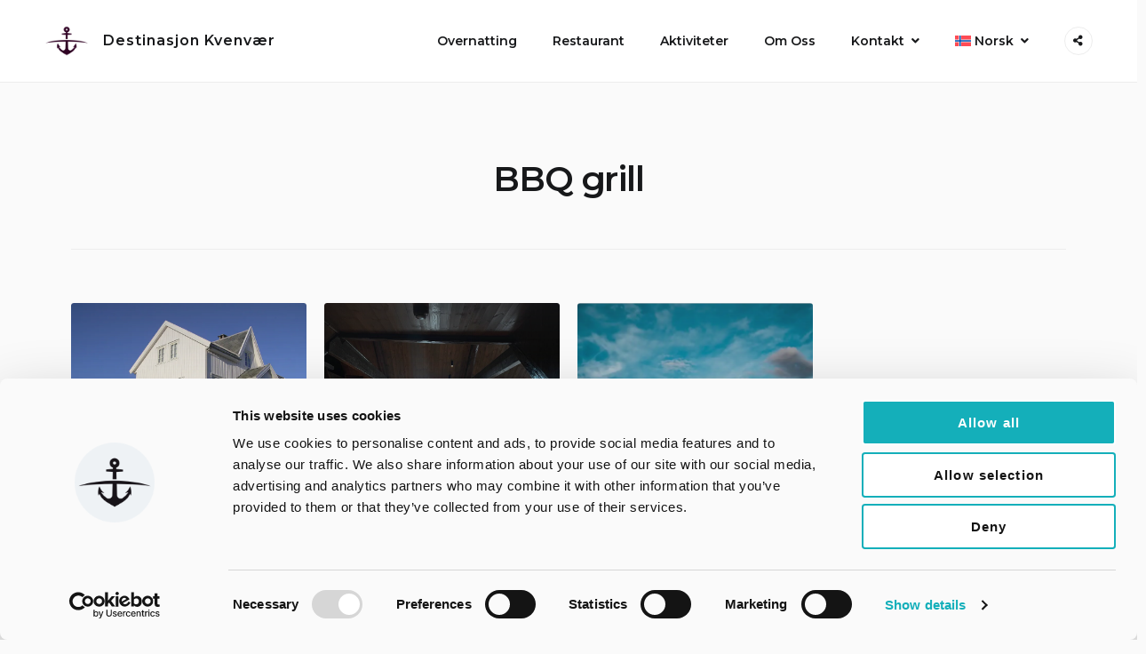

--- FILE ---
content_type: text/html; charset=UTF-8
request_url: https://destinasjonkvenver.no/no/accommodation-facility/bbq-grill-no/
body_size: 14592
content:
<!doctype html>
<html dir="ltr" lang="nb-NO" prefix="og: https://ogp.me/ns#">
<head>
    <meta charset="UTF-8">
    <meta name="viewport" content="width=device-width, initial-scale=1">
    <link rel="profile" href="https://gmpg.org/xfn/11">

	<script type="text/javascript" data-cookieconsent="ignore">
	window.dataLayer = window.dataLayer || [];

	function gtag() {
		dataLayer.push(arguments);
	}

	gtag("consent", "default", {
		ad_personalization: "denied",
		ad_storage: "denied",
		ad_user_data: "denied",
		analytics_storage: "denied",
		functionality_storage: "denied",
		personalization_storage: "denied",
		security_storage: "granted",
		wait_for_update: 500,
	});
	gtag("set", "ads_data_redaction", true);
	</script>
<script type="text/javascript"
		id="Cookiebot"
		src="https://consent.cookiebot.com/uc.js"
		data-implementation="wp"
		data-cbid="89ddc9a9-42c3-404c-afec-a6d8b1c72839"
							data-blockingmode="auto"
	></script>
<title>BBQ grill – Destinasjon Kvenvær</title>
<link rel="alternate" hreflang="en" href="https://destinasjonkvenver.no/overnatting-anlegg/bbq-grill/" />
<link rel="alternate" hreflang="no" href="https://destinasjonkvenver.no/no/overnatting-anlegg/bbq-grill-no/" />
<link rel="alternate" hreflang="de" href="https://destinasjonkvenver.no/de/overnatting-anlegg/bbq-grill-de/" />
<link rel="alternate" hreflang="x-default" href="https://destinasjonkvenver.no/overnatting-anlegg/bbq-grill/" />

		<!-- All in One SEO 4.9.3 - aioseo.com -->
	<meta name="robots" content="noindex, max-snippet:-1, max-image-preview:large, max-video-preview:-1" />
	<link rel="canonical" href="https://destinasjonkvenver.no/no/overnatting-anlegg/bbq-grill-no/" />
	<meta name="generator" content="All in One SEO (AIOSEO) 4.9.3" />
		<script type="application/ld+json" class="aioseo-schema">
			{"@context":"https:\/\/schema.org","@graph":[{"@type":"BreadcrumbList","@id":"https:\/\/destinasjonkvenver.no\/no\/accommodation-facility\/bbq-grill-no\/#breadcrumblist","itemListElement":[{"@type":"ListItem","@id":"https:\/\/destinasjonkvenver.no\/no\/#listItem","position":1,"name":"Home","item":"https:\/\/destinasjonkvenver.no\/no\/","nextItem":{"@type":"ListItem","@id":"https:\/\/destinasjonkvenver.no\/no\/overnatting-anlegg\/bbq-grill-no\/#listItem","name":"BBQ grill"}},{"@type":"ListItem","@id":"https:\/\/destinasjonkvenver.no\/no\/overnatting-anlegg\/bbq-grill-no\/#listItem","position":2,"name":"BBQ grill","previousItem":{"@type":"ListItem","@id":"https:\/\/destinasjonkvenver.no\/no\/#listItem","name":"Home"}}]},{"@type":"CollectionPage","@id":"https:\/\/destinasjonkvenver.no\/no\/accommodation-facility\/bbq-grill-no\/#collectionpage","url":"https:\/\/destinasjonkvenver.no\/no\/accommodation-facility\/bbq-grill-no\/","name":"BBQ grill \u2013 Destinasjon Kvenv\u00e6r","inLanguage":"nb-NO","isPartOf":{"@id":"https:\/\/destinasjonkvenver.no\/no\/#website"},"breadcrumb":{"@id":"https:\/\/destinasjonkvenver.no\/no\/accommodation-facility\/bbq-grill-no\/#breadcrumblist"}},{"@type":"Organization","@id":"https:\/\/destinasjonkvenver.no\/no\/#organization","name":"Destinasjon Kvenv\u00e6r","description":"An Unforgettable Stay at the Oceanfront","url":"https:\/\/destinasjonkvenver.no\/no\/","telephone":"+4791135987","logo":{"@type":"ImageObject","url":"https:\/\/destinasjonkvenver.no\/wp-content\/uploads\/2024\/03\/destinasjon-kvenver-site-icon-white-background-rounded.png","@id":"https:\/\/destinasjonkvenver.no\/no\/accommodation-facility\/bbq-grill-no\/#organizationLogo","width":500,"height":500},"image":{"@id":"https:\/\/destinasjonkvenver.no\/no\/accommodation-facility\/bbq-grill-no\/#organizationLogo"},"sameAs":["https:\/\/www.facebook.com\/profile.php?id=100057227599127","https:\/\/www.instagram.com\/destinasjon_kvenvaer\/"]},{"@type":"WebSite","@id":"https:\/\/destinasjonkvenver.no\/no\/#website","url":"https:\/\/destinasjonkvenver.no\/no\/","name":"Destinasjon Kvenv\u00e6r","description":"An Unforgettable Stay at the Oceanfront","inLanguage":"nb-NO","publisher":{"@id":"https:\/\/destinasjonkvenver.no\/no\/#organization"}}]}
		</script>
		<!-- All in One SEO -->

<link rel='dns-prefetch' href='//fonts.googleapis.com' />
<link href='//hb.wpmucdn.com' rel='preconnect' />
<link href='http://fonts.googleapis.com' rel='preconnect' />
<link href='//fonts.gstatic.com' crossorigin='' rel='preconnect' />
<link rel="alternate" type="application/rss+xml" title="Destinasjon Kvenvær &raquo; strøm" href="https://destinasjonkvenver.no/no/feed/" />
<link rel="alternate" type="application/rss+xml" title="Destinasjon Kvenvær &raquo; kommentarstrøm" href="https://destinasjonkvenver.no/no/comments/feed/" />
<link rel="alternate" type="application/rss+xml" title="Destinasjon Kvenvær &raquo; BBQ grill Fasilitet Strøm" href="https://destinasjonkvenver.no/no/overnatting-anlegg/bbq-grill-no/feed/" />
		<!-- This site uses the Google Analytics by MonsterInsights plugin v9.11.1 - Using Analytics tracking - https://www.monsterinsights.com/ -->
							<script src="//www.googletagmanager.com/gtag/js?id=G-8HYGE1SRXC"  data-cfasync="false" data-wpfc-render="false" type="text/javascript" async></script>
			<script data-cfasync="false" data-wpfc-render="false" type="text/javascript">
				var mi_version = '9.11.1';
				var mi_track_user = true;
				var mi_no_track_reason = '';
								var MonsterInsightsDefaultLocations = {"page_location":"https:\/\/destinasjonkvenver.no\/no\/accommodation-facility\/bbq-grill-no\/"};
								if ( typeof MonsterInsightsPrivacyGuardFilter === 'function' ) {
					var MonsterInsightsLocations = (typeof MonsterInsightsExcludeQuery === 'object') ? MonsterInsightsPrivacyGuardFilter( MonsterInsightsExcludeQuery ) : MonsterInsightsPrivacyGuardFilter( MonsterInsightsDefaultLocations );
				} else {
					var MonsterInsightsLocations = (typeof MonsterInsightsExcludeQuery === 'object') ? MonsterInsightsExcludeQuery : MonsterInsightsDefaultLocations;
				}

								var disableStrs = [
										'ga-disable-G-8HYGE1SRXC',
									];

				/* Function to detect opted out users */
				function __gtagTrackerIsOptedOut() {
					for (var index = 0; index < disableStrs.length; index++) {
						if (document.cookie.indexOf(disableStrs[index] + '=true') > -1) {
							return true;
						}
					}

					return false;
				}

				/* Disable tracking if the opt-out cookie exists. */
				if (__gtagTrackerIsOptedOut()) {
					for (var index = 0; index < disableStrs.length; index++) {
						window[disableStrs[index]] = true;
					}
				}

				/* Opt-out function */
				function __gtagTrackerOptout() {
					for (var index = 0; index < disableStrs.length; index++) {
						document.cookie = disableStrs[index] + '=true; expires=Thu, 31 Dec 2099 23:59:59 UTC; path=/';
						window[disableStrs[index]] = true;
					}
				}

				if ('undefined' === typeof gaOptout) {
					function gaOptout() {
						__gtagTrackerOptout();
					}
				}
								window.dataLayer = window.dataLayer || [];

				window.MonsterInsightsDualTracker = {
					helpers: {},
					trackers: {},
				};
				if (mi_track_user) {
					function __gtagDataLayer() {
						dataLayer.push(arguments);
					}

					function __gtagTracker(type, name, parameters) {
						if (!parameters) {
							parameters = {};
						}

						if (parameters.send_to) {
							__gtagDataLayer.apply(null, arguments);
							return;
						}

						if (type === 'event') {
														parameters.send_to = monsterinsights_frontend.v4_id;
							var hookName = name;
							if (typeof parameters['event_category'] !== 'undefined') {
								hookName = parameters['event_category'] + ':' + name;
							}

							if (typeof MonsterInsightsDualTracker.trackers[hookName] !== 'undefined') {
								MonsterInsightsDualTracker.trackers[hookName](parameters);
							} else {
								__gtagDataLayer('event', name, parameters);
							}
							
						} else {
							__gtagDataLayer.apply(null, arguments);
						}
					}

					__gtagTracker('js', new Date());
					__gtagTracker('set', {
						'developer_id.dZGIzZG': true,
											});
					if ( MonsterInsightsLocations.page_location ) {
						__gtagTracker('set', MonsterInsightsLocations);
					}
										__gtagTracker('config', 'G-8HYGE1SRXC', {"forceSSL":"true","link_attribution":"true"} );
										window.gtag = __gtagTracker;										(function () {
						/* https://developers.google.com/analytics/devguides/collection/analyticsjs/ */
						/* ga and __gaTracker compatibility shim. */
						var noopfn = function () {
							return null;
						};
						var newtracker = function () {
							return new Tracker();
						};
						var Tracker = function () {
							return null;
						};
						var p = Tracker.prototype;
						p.get = noopfn;
						p.set = noopfn;
						p.send = function () {
							var args = Array.prototype.slice.call(arguments);
							args.unshift('send');
							__gaTracker.apply(null, args);
						};
						var __gaTracker = function () {
							var len = arguments.length;
							if (len === 0) {
								return;
							}
							var f = arguments[len - 1];
							if (typeof f !== 'object' || f === null || typeof f.hitCallback !== 'function') {
								if ('send' === arguments[0]) {
									var hitConverted, hitObject = false, action;
									if ('event' === arguments[1]) {
										if ('undefined' !== typeof arguments[3]) {
											hitObject = {
												'eventAction': arguments[3],
												'eventCategory': arguments[2],
												'eventLabel': arguments[4],
												'value': arguments[5] ? arguments[5] : 1,
											}
										}
									}
									if ('pageview' === arguments[1]) {
										if ('undefined' !== typeof arguments[2]) {
											hitObject = {
												'eventAction': 'page_view',
												'page_path': arguments[2],
											}
										}
									}
									if (typeof arguments[2] === 'object') {
										hitObject = arguments[2];
									}
									if (typeof arguments[5] === 'object') {
										Object.assign(hitObject, arguments[5]);
									}
									if ('undefined' !== typeof arguments[1].hitType) {
										hitObject = arguments[1];
										if ('pageview' === hitObject.hitType) {
											hitObject.eventAction = 'page_view';
										}
									}
									if (hitObject) {
										action = 'timing' === arguments[1].hitType ? 'timing_complete' : hitObject.eventAction;
										hitConverted = mapArgs(hitObject);
										__gtagTracker('event', action, hitConverted);
									}
								}
								return;
							}

							function mapArgs(args) {
								var arg, hit = {};
								var gaMap = {
									'eventCategory': 'event_category',
									'eventAction': 'event_action',
									'eventLabel': 'event_label',
									'eventValue': 'event_value',
									'nonInteraction': 'non_interaction',
									'timingCategory': 'event_category',
									'timingVar': 'name',
									'timingValue': 'value',
									'timingLabel': 'event_label',
									'page': 'page_path',
									'location': 'page_location',
									'title': 'page_title',
									'referrer' : 'page_referrer',
								};
								for (arg in args) {
																		if (!(!args.hasOwnProperty(arg) || !gaMap.hasOwnProperty(arg))) {
										hit[gaMap[arg]] = args[arg];
									} else {
										hit[arg] = args[arg];
									}
								}
								return hit;
							}

							try {
								f.hitCallback();
							} catch (ex) {
							}
						};
						__gaTracker.create = newtracker;
						__gaTracker.getByName = newtracker;
						__gaTracker.getAll = function () {
							return [];
						};
						__gaTracker.remove = noopfn;
						__gaTracker.loaded = true;
						window['__gaTracker'] = __gaTracker;
					})();
									} else {
										console.log("");
					(function () {
						function __gtagTracker() {
							return null;
						}

						window['__gtagTracker'] = __gtagTracker;
						window['gtag'] = __gtagTracker;
					})();
									}
			</script>
							<!-- / Google Analytics by MonsterInsights -->
		<style id='wp-img-auto-sizes-contain-inline-css' type='text/css'>
img:is([sizes=auto i],[sizes^="auto," i]){contain-intrinsic-size:3000px 1500px}
/*# sourceURL=wp-img-auto-sizes-contain-inline-css */
</style>
<link rel='stylesheet' id='Booknetic-font-css' href='//fonts.googleapis.com/css?family=Poppins%3A200%2C200i%2C300%2C300i%2C400%2C400i%2C500%2C500i%2C600%2C600i%2C700&#038;display=swap&#038;ver=6.9' type='text/css' media='all' />
<link rel='stylesheet' id='bootstrap-booknetic-css' href='https://destinasjonkvenver.no/wp-content/plugins/booknetic/app/Frontend/assets/css/bootstrap-booknetic.css?v=4.1.5&#038;ver=6.9' type='text/css' media='all' />
<link rel='stylesheet' id='booknetic-css' href='https://destinasjonkvenver.no/wp-content/plugins/booknetic/app/Frontend/assets/css/booknetic.css?v=4.1.5&#038;ver=6.9' type='text/css' media='all' />
<link rel='stylesheet' id='select2-css' href='https://destinasjonkvenver.no/wp-content/plugins/booknetic/app/Backend/Base/assets/css/select2.min.css?v=4.1.5&#038;ver=6.9' type='text/css' media='all' />
<link rel='stylesheet' id='select2-bootstrap-css' href='https://destinasjonkvenver.no/wp-content/plugins/booknetic/app/Backend/Base/assets/css/select2-bootstrap.css?v=4.1.5&#038;ver=6.9' type='text/css' media='all' />
<link rel='stylesheet' id='booknetic.datapicker-css' href='https://destinasjonkvenver.no/wp-content/plugins/booknetic/app/Frontend/assets/css/datepicker.min.css?v=4.1.5&#038;ver=6.9' type='text/css' media='all' />
<link rel='stylesheet' id='intlTelInput-css' href='https://destinasjonkvenver.no/wp-content/plugins/booknetic/app/Frontend/assets/css/intlTelInput.min.css?v=4.1.5&#038;ver=6.9' type='text/css' media='all' />
<link rel='stylesheet' id='booknetic-popup-css' href='https://destinasjonkvenver.no/wp-content/plugins/booknetic/app/Frontend/assets/css/booknetic-popup.css?v=4.1.5&#038;ver=6.9' type='text/css' media='all' />
<link rel='stylesheet' id='booknetic-tax-init-css' href='https://destinasjonkvenver.no/wp-content/plugins/booknetic-tax/assets/frontend/css/tax.css?v=1.2.7&#038;ver=6.9' type='text/css' media='all' />
<style id='wp-emoji-styles-inline-css' type='text/css'>

	img.wp-smiley, img.emoji {
		display: inline !important;
		border: none !important;
		box-shadow: none !important;
		height: 1em !important;
		width: 1em !important;
		margin: 0 0.07em !important;
		vertical-align: -0.1em !important;
		background: none !important;
		padding: 0 !important;
	}
/*# sourceURL=wp-emoji-styles-inline-css */
</style>
<link rel='stylesheet' id='wp-block-library-css' href='https://destinasjonkvenver.no/wp-includes/css/dist/block-library/style.min.css?ver=6.9' type='text/css' media='all' />
<style id='classic-theme-styles-inline-css' type='text/css'>
/*! This file is auto-generated */
.wp-block-button__link{color:#fff;background-color:#32373c;border-radius:9999px;box-shadow:none;text-decoration:none;padding:calc(.667em + 2px) calc(1.333em + 2px);font-size:1.125em}.wp-block-file__button{background:#32373c;color:#fff;text-decoration:none}
/*# sourceURL=/wp-includes/css/classic-themes.min.css */
</style>
<link rel='stylesheet' id='aioseo/css/src/vue/standalone/blocks/table-of-contents/global.scss-css' href='https://destinasjonkvenver.no/wp-content/plugins/all-in-one-seo-pack/dist/Lite/assets/css/table-of-contents/global.e90f6d47.css?ver=4.9.3' type='text/css' media='all' />
<style id='motopress-hotel-booking-wrapper-style-inline-css' type='text/css'>
.wp-block-motopress-hotel-booking-wrapper{margin-left:auto;margin-right:auto;padding:20px}@media screen and (min-width:992px){.wp-block-motopress-hotel-booking-wrapper{padding:20px 40px}}

/*# sourceURL=https://destinasjonkvenver.no/wp-content/plugins/mphb-styles/includes/template-editor/build/wrapper/style-index.css */
</style>
<link rel='stylesheet' id='responsive_block_editor_addons-style-css-css' href='https://destinasjonkvenver.no/wp-content/plugins/responsive-block-editor-addons/dist/responsive-block-editor-addons-style.css?ver=1768244665' type='text/css' media='all' />
<link rel='stylesheet' id='animation.css-css' href='https://destinasjonkvenver.no/wp-content/plugins/responsive-block-editor-addons/dist/css/animation.css?ver=1768244664' type='text/css' media='all' />
<link rel='stylesheet' id='dashicons-css' href='https://destinasjonkvenver.no/wp-includes/css/dashicons.min.css?ver=6.9' type='text/css' media='all' />
<link rel='stylesheet' id='linearicons-free-css' href='https://destinasjonkvenver.no/wp-content/themes/booklium/assets/linearicons-free/style.css?ver=6.9' type='text/css' media='all' />
<style id='global-styles-inline-css' type='text/css'>
:root{--wp--preset--aspect-ratio--square: 1;--wp--preset--aspect-ratio--4-3: 4/3;--wp--preset--aspect-ratio--3-4: 3/4;--wp--preset--aspect-ratio--3-2: 3/2;--wp--preset--aspect-ratio--2-3: 2/3;--wp--preset--aspect-ratio--16-9: 16/9;--wp--preset--aspect-ratio--9-16: 9/16;--wp--preset--color--black: #000000;--wp--preset--color--cyan-bluish-gray: #abb8c3;--wp--preset--color--white: #ffffff;--wp--preset--color--pale-pink: #f78da7;--wp--preset--color--vivid-red: #cf2e2e;--wp--preset--color--luminous-vivid-orange: #ff6900;--wp--preset--color--luminous-vivid-amber: #fcb900;--wp--preset--color--light-green-cyan: #7bdcb5;--wp--preset--color--vivid-green-cyan: #00d084;--wp--preset--color--pale-cyan-blue: #8ed1fc;--wp--preset--color--vivid-cyan-blue: #0693e3;--wp--preset--color--vivid-purple: #9b51e0;--wp--preset--color--light-sea-green: #13b0bb;--wp--preset--color--tangerine-yellow: #ffce00;--wp--preset--color--white-smoke: #ededed;--wp--preset--color--white-lilac: #ebebec;--wp--preset--color--storm-grey: #767b80;--wp--preset--color--arsenic: #3b4249;--wp--preset--gradient--vivid-cyan-blue-to-vivid-purple: linear-gradient(135deg,rgb(6,147,227) 0%,rgb(155,81,224) 100%);--wp--preset--gradient--light-green-cyan-to-vivid-green-cyan: linear-gradient(135deg,rgb(122,220,180) 0%,rgb(0,208,130) 100%);--wp--preset--gradient--luminous-vivid-amber-to-luminous-vivid-orange: linear-gradient(135deg,rgb(252,185,0) 0%,rgb(255,105,0) 100%);--wp--preset--gradient--luminous-vivid-orange-to-vivid-red: linear-gradient(135deg,rgb(255,105,0) 0%,rgb(207,46,46) 100%);--wp--preset--gradient--very-light-gray-to-cyan-bluish-gray: linear-gradient(135deg,rgb(238,238,238) 0%,rgb(169,184,195) 100%);--wp--preset--gradient--cool-to-warm-spectrum: linear-gradient(135deg,rgb(74,234,220) 0%,rgb(151,120,209) 20%,rgb(207,42,186) 40%,rgb(238,44,130) 60%,rgb(251,105,98) 80%,rgb(254,248,76) 100%);--wp--preset--gradient--blush-light-purple: linear-gradient(135deg,rgb(255,206,236) 0%,rgb(152,150,240) 100%);--wp--preset--gradient--blush-bordeaux: linear-gradient(135deg,rgb(254,205,165) 0%,rgb(254,45,45) 50%,rgb(107,0,62) 100%);--wp--preset--gradient--luminous-dusk: linear-gradient(135deg,rgb(255,203,112) 0%,rgb(199,81,192) 50%,rgb(65,88,208) 100%);--wp--preset--gradient--pale-ocean: linear-gradient(135deg,rgb(255,245,203) 0%,rgb(182,227,212) 50%,rgb(51,167,181) 100%);--wp--preset--gradient--electric-grass: linear-gradient(135deg,rgb(202,248,128) 0%,rgb(113,206,126) 100%);--wp--preset--gradient--midnight: linear-gradient(135deg,rgb(2,3,129) 0%,rgb(40,116,252) 100%);--wp--preset--font-size--small: 14px;--wp--preset--font-size--medium: 20px;--wp--preset--font-size--large: 36px;--wp--preset--font-size--x-large: 42px;--wp--preset--font-size--normal: 16px;--wp--preset--font-size--huge: 50px;--wp--preset--spacing--20: 0.44rem;--wp--preset--spacing--30: 0.67rem;--wp--preset--spacing--40: 1rem;--wp--preset--spacing--50: 1.5rem;--wp--preset--spacing--60: 2.25rem;--wp--preset--spacing--70: 3.38rem;--wp--preset--spacing--80: 5.06rem;--wp--preset--shadow--natural: 6px 6px 9px rgba(0, 0, 0, 0.2);--wp--preset--shadow--deep: 12px 12px 50px rgba(0, 0, 0, 0.4);--wp--preset--shadow--sharp: 6px 6px 0px rgba(0, 0, 0, 0.2);--wp--preset--shadow--outlined: 6px 6px 0px -3px rgb(255, 255, 255), 6px 6px rgb(0, 0, 0);--wp--preset--shadow--crisp: 6px 6px 0px rgb(0, 0, 0);}:where(.is-layout-flex){gap: 0.5em;}:where(.is-layout-grid){gap: 0.5em;}body .is-layout-flex{display: flex;}.is-layout-flex{flex-wrap: wrap;align-items: center;}.is-layout-flex > :is(*, div){margin: 0;}body .is-layout-grid{display: grid;}.is-layout-grid > :is(*, div){margin: 0;}:where(.wp-block-columns.is-layout-flex){gap: 2em;}:where(.wp-block-columns.is-layout-grid){gap: 2em;}:where(.wp-block-post-template.is-layout-flex){gap: 1.25em;}:where(.wp-block-post-template.is-layout-grid){gap: 1.25em;}.has-black-color{color: var(--wp--preset--color--black) !important;}.has-cyan-bluish-gray-color{color: var(--wp--preset--color--cyan-bluish-gray) !important;}.has-white-color{color: var(--wp--preset--color--white) !important;}.has-pale-pink-color{color: var(--wp--preset--color--pale-pink) !important;}.has-vivid-red-color{color: var(--wp--preset--color--vivid-red) !important;}.has-luminous-vivid-orange-color{color: var(--wp--preset--color--luminous-vivid-orange) !important;}.has-luminous-vivid-amber-color{color: var(--wp--preset--color--luminous-vivid-amber) !important;}.has-light-green-cyan-color{color: var(--wp--preset--color--light-green-cyan) !important;}.has-vivid-green-cyan-color{color: var(--wp--preset--color--vivid-green-cyan) !important;}.has-pale-cyan-blue-color{color: var(--wp--preset--color--pale-cyan-blue) !important;}.has-vivid-cyan-blue-color{color: var(--wp--preset--color--vivid-cyan-blue) !important;}.has-vivid-purple-color{color: var(--wp--preset--color--vivid-purple) !important;}.has-black-background-color{background-color: var(--wp--preset--color--black) !important;}.has-cyan-bluish-gray-background-color{background-color: var(--wp--preset--color--cyan-bluish-gray) !important;}.has-white-background-color{background-color: var(--wp--preset--color--white) !important;}.has-pale-pink-background-color{background-color: var(--wp--preset--color--pale-pink) !important;}.has-vivid-red-background-color{background-color: var(--wp--preset--color--vivid-red) !important;}.has-luminous-vivid-orange-background-color{background-color: var(--wp--preset--color--luminous-vivid-orange) !important;}.has-luminous-vivid-amber-background-color{background-color: var(--wp--preset--color--luminous-vivid-amber) !important;}.has-light-green-cyan-background-color{background-color: var(--wp--preset--color--light-green-cyan) !important;}.has-vivid-green-cyan-background-color{background-color: var(--wp--preset--color--vivid-green-cyan) !important;}.has-pale-cyan-blue-background-color{background-color: var(--wp--preset--color--pale-cyan-blue) !important;}.has-vivid-cyan-blue-background-color{background-color: var(--wp--preset--color--vivid-cyan-blue) !important;}.has-vivid-purple-background-color{background-color: var(--wp--preset--color--vivid-purple) !important;}.has-black-border-color{border-color: var(--wp--preset--color--black) !important;}.has-cyan-bluish-gray-border-color{border-color: var(--wp--preset--color--cyan-bluish-gray) !important;}.has-white-border-color{border-color: var(--wp--preset--color--white) !important;}.has-pale-pink-border-color{border-color: var(--wp--preset--color--pale-pink) !important;}.has-vivid-red-border-color{border-color: var(--wp--preset--color--vivid-red) !important;}.has-luminous-vivid-orange-border-color{border-color: var(--wp--preset--color--luminous-vivid-orange) !important;}.has-luminous-vivid-amber-border-color{border-color: var(--wp--preset--color--luminous-vivid-amber) !important;}.has-light-green-cyan-border-color{border-color: var(--wp--preset--color--light-green-cyan) !important;}.has-vivid-green-cyan-border-color{border-color: var(--wp--preset--color--vivid-green-cyan) !important;}.has-pale-cyan-blue-border-color{border-color: var(--wp--preset--color--pale-cyan-blue) !important;}.has-vivid-cyan-blue-border-color{border-color: var(--wp--preset--color--vivid-cyan-blue) !important;}.has-vivid-purple-border-color{border-color: var(--wp--preset--color--vivid-purple) !important;}.has-vivid-cyan-blue-to-vivid-purple-gradient-background{background: var(--wp--preset--gradient--vivid-cyan-blue-to-vivid-purple) !important;}.has-light-green-cyan-to-vivid-green-cyan-gradient-background{background: var(--wp--preset--gradient--light-green-cyan-to-vivid-green-cyan) !important;}.has-luminous-vivid-amber-to-luminous-vivid-orange-gradient-background{background: var(--wp--preset--gradient--luminous-vivid-amber-to-luminous-vivid-orange) !important;}.has-luminous-vivid-orange-to-vivid-red-gradient-background{background: var(--wp--preset--gradient--luminous-vivid-orange-to-vivid-red) !important;}.has-very-light-gray-to-cyan-bluish-gray-gradient-background{background: var(--wp--preset--gradient--very-light-gray-to-cyan-bluish-gray) !important;}.has-cool-to-warm-spectrum-gradient-background{background: var(--wp--preset--gradient--cool-to-warm-spectrum) !important;}.has-blush-light-purple-gradient-background{background: var(--wp--preset--gradient--blush-light-purple) !important;}.has-blush-bordeaux-gradient-background{background: var(--wp--preset--gradient--blush-bordeaux) !important;}.has-luminous-dusk-gradient-background{background: var(--wp--preset--gradient--luminous-dusk) !important;}.has-pale-ocean-gradient-background{background: var(--wp--preset--gradient--pale-ocean) !important;}.has-electric-grass-gradient-background{background: var(--wp--preset--gradient--electric-grass) !important;}.has-midnight-gradient-background{background: var(--wp--preset--gradient--midnight) !important;}.has-small-font-size{font-size: var(--wp--preset--font-size--small) !important;}.has-medium-font-size{font-size: var(--wp--preset--font-size--medium) !important;}.has-large-font-size{font-size: var(--wp--preset--font-size--large) !important;}.has-x-large-font-size{font-size: var(--wp--preset--font-size--x-large) !important;}
:where(.wp-block-post-template.is-layout-flex){gap: 1.25em;}:where(.wp-block-post-template.is-layout-grid){gap: 1.25em;}
:where(.wp-block-term-template.is-layout-flex){gap: 1.25em;}:where(.wp-block-term-template.is-layout-grid){gap: 1.25em;}
:where(.wp-block-columns.is-layout-flex){gap: 2em;}:where(.wp-block-columns.is-layout-grid){gap: 2em;}
:root :where(.wp-block-pullquote){font-size: 1.5em;line-height: 1.6;}
/*# sourceURL=global-styles-inline-css */
</style>
<link rel='stylesheet' id='categories-images-styles-css' href='https://destinasjonkvenver.no/wp-content/plugins/categories-images/assets/css/zci-styles.css?ver=3.3.1' type='text/css' media='all' />
<link rel='stylesheet' id='mphb-kbwood-datepick-css-css' href='https://destinasjonkvenver.no/wp-content/plugins/motopress-hotel-booking/vendors/kbwood/datepick/jquery.datepick.css?ver=5.2.4' type='text/css' media='all' />
<link rel='stylesheet' id='mphb-kbwood-datepick-theme-css' href='https://destinasjonkvenver.no/wp-content/plugins/motopress-hotel-booking/assets/css/datepick-themes/mphb-datepicker-slate-blue.css?ver=5.2.4' type='text/css' media='all' />
<link rel='stylesheet' id='mphb-css' href='https://destinasjonkvenver.no/wp-content/plugins/motopress-hotel-booking/assets/css/mphb.min.css?ver=5.2.4' type='text/css' media='all' />
<link rel='stylesheet' id='mphbs-styles-css' href='https://destinasjonkvenver.no/wp-content/plugins/mphb-styles/assets/css/style.css?ver=1.1.5' type='text/css' media='all' />
<link rel='stylesheet' id='wpml-legacy-horizontal-list-0-css' href='https://destinasjonkvenver.no/wp-content/plugins/sitepress-multilingual-cms/templates/language-switchers/legacy-list-horizontal/style.min.css?ver=1' type='text/css' media='all' />
<link rel='stylesheet' id='wpml-menu-item-0-css' href='https://destinasjonkvenver.no/wp-content/plugins/sitepress-multilingual-cms/templates/language-switchers/menu-item/style.min.css?ver=1' type='text/css' media='all' />
<link rel='stylesheet' id='font-awesome-free-css' href='https://destinasjonkvenver.no/wp-content/themes/booklium/assets/fontawesome-free/css/all.min.css?ver=5.9.0' type='text/css' media='all' />
<link rel='stylesheet' id='booklium-fonts-css' href='//fonts.googleapis.com/css?family=Montserrat%3A400%2C400i%2C500%2C500i%2C600%2C600i%2C700%2C700i&#038;subset=latin%2Clatin-ext%2Ccyrillic&#038;ver=6.9' type='text/css' media='all' />
<link rel='stylesheet' id='booklium-style-css' href='https://destinasjonkvenver.no/wp-content/themes/booklium/style.css?ver=1.5.0' type='text/css' media='all' />
<link rel='stylesheet' id='booklium-mphb-css' href='https://destinasjonkvenver.no/wp-content/themes/booklium/css/hotel-booking.css?ver=1.5.0' type='text/css' media='all' />
<script type="text/javascript" src="https://destinasjonkvenver.no/wp-includes/js/jquery/jquery.min.js?ver=3.7.1" id="jquery-core-js"></script>
<script type="text/javascript" src="https://destinasjonkvenver.no/wp-includes/js/jquery/jquery-migrate.min.js?ver=3.4.1" id="jquery-migrate-js"></script>
<script type="text/javascript" id="booknetic-js-before">
/* <![CDATA[ */
window.BookneticData = {"ajax_url":"https:\/\/destinasjonkvenver.no\/wp-admin\/admin-ajax.php","assets_url":"https:\/\/destinasjonkvenver.no\/wp-content\/plugins\/booknetic\/app\/Frontend\/assets\/","date_format":"d.m.Y","week_starts_on":"monday","client_time_zone":"off","skip_extras_step_if_need":"on","localization":{"January":"januar","February":"februar","March":"mars","April":"april","May":"Kan","June":"juni","July":"juli","August":"august","September":"september","October":"oktober","November":"november","December":"desember","Mon":"Man","Tue":"Tirs","Wed":"Ons","Thu":"Tors","Fri":"fre","Sat":"L\u00f8r","Sun":"S\u00f8n","select":"Velg...","searching":"Searching...","select_location":"Vennligst velg plassering.","select_staff":"Velg personale.","select_service":"Please select service","select_week_days":"Vennligst velg ukedag(er)","date_time_is_wrong":"Velg ukedag(er) og tid(er) riktig","select_start_date":"Velg startdato","select_end_date":"Vennligst velg sluttdato","select_date":"Vennligst velg dato.","select_time":"Vennligst velg tid.","select_available_time":"Velg et tilgjengelig tidspunkt","select_available_date":"Please select an available date","fill_all_required":"Vennligst fyll ut alle obligatoriske felter riktig!","email_is_not_valid":"Vennligst skriv inn en gyldig e-post adresse!","phone_is_not_valid":"Vennligst oppgi et gyldig telefonnummer!","Select date":"Velg dato","NEXT STEP":"NESTE STEG","CONFIRM BOOKING":"BEKREFT BESTILLING"},"tenant_id":null,"settings":{"redirect_users_on_confirm":false,"redirect_users_on_confirm_url":""}};
//# sourceURL=booknetic-js-before
/* ]]> */
</script>
<script type="text/javascript" src="https://destinasjonkvenver.no/wp-content/plugins/booknetic/app/Frontend/assets/js/booknetic.js?v=4.1.5&amp;ver=6.9" id="booknetic-js"></script>
<script type="text/javascript" src="https://destinasjonkvenver.no/wp-content/plugins/booknetic/app/Backend/Base/assets/js/select2.min.js?v=4.1.5&amp;ver=6.9" id="select2-bkntc-js"></script>
<script type="text/javascript" src="https://destinasjonkvenver.no/wp-content/plugins/booknetic/app/Frontend/assets/js/datepicker.min.js?v=4.1.5&amp;ver=6.9" id="booknetic.datapicker-js"></script>
<script type="text/javascript" src="https://destinasjonkvenver.no/wp-content/plugins/booknetic/app/Frontend/assets/js/jquery.nicescroll.min.js?v=4.1.5&amp;ver=6.9" id="jquery.nicescroll-js"></script>
<script type="text/javascript" src="https://destinasjonkvenver.no/wp-content/plugins/booknetic/app/Frontend/assets/js/intlTelInput.min.js?v=4.1.5&amp;ver=6.9" id="intlTelInput-js"></script>
<script type="text/javascript" src="https://destinasjonkvenver.no/wp-content/plugins/booknetic/app/Frontend/assets/js/recurring_appointments.init.js?v=4.1.5&amp;ver=6.9" id="booknetic-recurring-appointments-js"></script>
<script type="text/javascript" src="https://destinasjonkvenver.no/wp-content/plugins/booknetic/app/Frontend/assets/js/steps/step_confirm_details.js?v=4.1.5&amp;ver=6.9" id="booknetic-step-step_confirm_details-js"></script>
<script type="text/javascript" src="https://destinasjonkvenver.no/wp-content/plugins/booknetic/app/Frontend/assets/js/steps/step_date_time.js?v=4.1.5&amp;ver=6.9" id="booknetic-step-step_date_time-js"></script>
<script type="text/javascript" src="https://destinasjonkvenver.no/wp-content/plugins/booknetic/app/Frontend/assets/js/steps/step_information.js?v=4.1.5&amp;ver=6.9" id="booknetic-step-step_information-js"></script>
<script type="text/javascript" src="https://destinasjonkvenver.no/wp-content/plugins/booknetic/app/Frontend/assets/js/steps/step_locations.js?v=4.1.5&amp;ver=6.9" id="booknetic-step-step_locations-js"></script>
<script type="text/javascript" src="https://destinasjonkvenver.no/wp-content/plugins/booknetic/app/Frontend/assets/js/steps/step_recurring_info.js?v=4.1.5&amp;ver=6.9" id="booknetic-step-step_recurring_info-js"></script>
<script type="text/javascript" src="https://destinasjonkvenver.no/wp-content/plugins/booknetic/app/Frontend/assets/js/steps/step_service_extras.js?v=4.1.5&amp;ver=6.9" id="booknetic-step-step_service_extras-js"></script>
<script type="text/javascript" src="https://destinasjonkvenver.no/wp-content/plugins/booknetic/app/Frontend/assets/js/steps/step_services.js?v=4.1.5&amp;ver=6.9" id="booknetic-step-step_services-js"></script>
<script type="text/javascript" src="https://destinasjonkvenver.no/wp-content/plugins/booknetic/app/Frontend/assets/js/steps/step_staff.js?v=4.1.5&amp;ver=6.9" id="booknetic-step-step_staff-js"></script>
<script type="text/javascript" src="https://destinasjonkvenver.no/wp-content/plugins/booknetic/app/Frontend/assets/js/steps/step_cart.js?v=4.1.5&amp;ver=6.9" id="booknetic-step-step_cart-js"></script>
<script type="text/javascript" src="https://destinasjonkvenver.no/wp-content/plugins/booknetic/app/Frontend/assets/js/booknetic-popup.js?v=4.1.5&amp;ver=6.9" id="booknetic-popup-js"></script>
<script type="text/javascript" src="https://destinasjonkvenver.no/wp-content/plugins/booknetic-payment-stripe/assets/frontend/js/init.js?v=1.2.9&amp;ver=6.9" id="booknetic-stripe-init-js"></script>
<script type="text/javascript" src="https://destinasjonkvenver.no/wp-content/plugins/booknetic-tax/assets/frontend/js/init.js?v=1.2.7&amp;ver=6.9" id="booknetic-tax-init-js"></script>
<script type="text/javascript" id="wpml-cookie-js-extra">
/* <![CDATA[ */
var wpml_cookies = {"wp-wpml_current_language":{"value":"no","expires":1,"path":"/"}};
var wpml_cookies = {"wp-wpml_current_language":{"value":"en","expires":1,"path":"/"}};
var wpml_cookies = {"wp-wpml_current_language":{"value":"no","expires":1,"path":"/"}};
var wpml_cookies = {"wp-wpml_current_language":{"value":"no","expires":1,"path":"/"}};
//# sourceURL=wpml-cookie-js-extra
/* ]]> */
</script>
<script type="text/javascript" src="https://destinasjonkvenver.no/wp-content/plugins/sitepress-multilingual-cms/res/js/cookies/language-cookie.js?ver=486900" id="wpml-cookie-js" defer="defer" data-wp-strategy="defer"></script>
<script type="text/javascript" src="https://destinasjonkvenver.no/wp-content/plugins/google-analytics-for-wordpress/assets/js/frontend-gtag.min.js?ver=9.11.1" id="monsterinsights-frontend-script-js" async="async" data-wp-strategy="async"></script>
<script data-cfasync="false" data-wpfc-render="false" type="text/javascript" id='monsterinsights-frontend-script-js-extra'>/* <![CDATA[ */
var monsterinsights_frontend = {"js_events_tracking":"true","download_extensions":"doc,pdf,ppt,zip,xls,docx,pptx,xlsx","inbound_paths":"[{\"path\":\"\\\/go\\\/\",\"label\":\"affiliate\"},{\"path\":\"\\\/recommend\\\/\",\"label\":\"affiliate\"}]","home_url":"https:\/\/destinasjonkvenver.no\/no\/","hash_tracking":"false","v4_id":"G-8HYGE1SRXC"};/* ]]> */
</script>
<link rel="https://api.w.org/" href="https://destinasjonkvenver.no/no/wp-json/" /><link rel="alternate" title="JSON" type="application/json" href="https://destinasjonkvenver.no/no/wp-json/wp/v2/mphb_room_type_facility/167" /><link rel="EditURI" type="application/rsd+xml" title="RSD" href="https://destinasjonkvenver.no/xmlrpc.php?rsd" />
<meta name="generator" content="WordPress 6.9" />
<meta name="generator" content="WPML ver:4.8.6 stt:1,3,38;" />
<meta name="generator" content="Elementor 3.34.2; features: additional_custom_breakpoints; settings: css_print_method-external, google_font-enabled, font_display-swap">
			<style>
				.e-con.e-parent:nth-of-type(n+4):not(.e-lazyloaded):not(.e-no-lazyload),
				.e-con.e-parent:nth-of-type(n+4):not(.e-lazyloaded):not(.e-no-lazyload) * {
					background-image: none !important;
				}
				@media screen and (max-height: 1024px) {
					.e-con.e-parent:nth-of-type(n+3):not(.e-lazyloaded):not(.e-no-lazyload),
					.e-con.e-parent:nth-of-type(n+3):not(.e-lazyloaded):not(.e-no-lazyload) * {
						background-image: none !important;
					}
				}
				@media screen and (max-height: 640px) {
					.e-con.e-parent:nth-of-type(n+2):not(.e-lazyloaded):not(.e-no-lazyload),
					.e-con.e-parent:nth-of-type(n+2):not(.e-lazyloaded):not(.e-no-lazyload) * {
						background-image: none !important;
					}
				}
			</style>
			<link rel="icon" href="https://destinasjonkvenver.no/wp-content/uploads/2024/03/cropped-destinasjon-kvenver-site-icon-white-background-rounded-32x32.png" sizes="32x32" />
<link rel="icon" href="https://destinasjonkvenver.no/wp-content/uploads/2024/03/cropped-destinasjon-kvenver-site-icon-white-background-rounded-192x192.png" sizes="192x192" />
<link rel="apple-touch-icon" href="https://destinasjonkvenver.no/wp-content/uploads/2024/03/cropped-destinasjon-kvenver-site-icon-white-background-rounded-180x180.png" />
<meta name="msapplication-TileImage" content="https://destinasjonkvenver.no/wp-content/uploads/2024/03/cropped-destinasjon-kvenver-site-icon-white-background-rounded-270x270.png" />

<!-- This block is generated with the Responsive Blocks Library Plugin v2.1 (Responsive Gutenberg Blocks Library 2.1.9) - https://cyberchimps.com/responsive-blocks/ -->

		<style type="text/css" id="wp-custom-css">
			#wpforms-submit-1790 {
	background-color:#13B0BB
}
.entry-header {
	display: none;
}
/* Bookingside, alle språk */
body.page-id-7
div#content.site-content {
  margin-top:-40px!important;
}
body.page-id-3399 div#content.site-content {
  margin-top:-40px!important;
}
body.page-id-3396 div#content.site-content {
  margin-top:-40px!important;
}
/* Sider som skyves 80px, eng */
body.page-id-238 
div#content.site-content {
  margin-top:-80px!important;
}
body.page-id-689 
div#content.site-content {
  margin-top:-80px!important;
}
body.page-id-2343 
div#content.site-content {
  margin-top:-80px!important;
}
body.page-id-2347 
div#content.site-content {
  margin-top:-80px!important;
}
body.page-id-269 
div#content.site-content {
  margin-top:-80px!important;
}
body.page-id-2355 
div#content.site-content {
  margin-top:-80px!important;
}
body.page-id-581 
div#content.site-content {
  margin-top:-80px!important;
}
body.page-id-2345 
div#content.site-content {
  margin-top:-80px!important;
}
/* Sider som skyves 80px, nor */
body.page-id-3400 
div#content.site-content {
  margin-top:-80px!important;
}
body.page-id-3446 
div#content.site-content {
  margin-top:-80px!important;
}
body.page-id-3472 
div#content.site-content {
  margin-top:-80px!important;
}
body.page-id-3548 
div#content.site-content {
  margin-top:-80px!important;
}
body.page-id-3404 
div#content.site-content {
  margin-top:-80px!important;
}
body.page-id-3443 
div#content.site-content {
  margin-top:-80px!important;
}
body.page-id-3403 
div#content.site-content {
  margin-top:-80px!important;
}
body.page-id-3453 
div#content.site-content {
  margin-top:-80px!important;
}
/* Sider som skyves 80px, ger */
body.page-id-3398 
div#content.site-content {
  margin-top:-80px!important;
}
body.page-id-3447 
div#content.site-content {
  margin-top:-80px!important;
}
body.page-id-3546 
div#content.site-content {
  margin-top:-80px!important;
}
body.page-id-3435 
div#content.site-content {
  margin-top:-80px!important;
}
body.page-id-3406 
div#content.site-content {
  margin-top:-80px!important;
}
body.page-id-3401 
div#content.site-content {
  margin-top:-80px!important;
}
body.page-id-3462 
div#content.site-content {
  margin-top:-80px!important;
}
body.page-id-3450 
div#content.site-content {
  margin-top:-80px!important;
}

/* Unclickable facilities */
.mphb-room-type-facilities .mphb-attribute-value a {
  pointer-events: none;
}
		</style>
		</head>

<body class="archive tax-mphb_room_type_facility term-bbq-grill-no term-167 wp-custom-logo wp-embed-responsive wp-theme-booklium hfeed taxonomy-archive site-wide elementor-default elementor-kit-1405">
<div id="page" class="site">
    <a class="skip-link screen-reader-text" href="#content">Skip to content</a>

    <header id="masthead" class="site-header">
        <div class="site-branding">
			<a href="https://destinasjonkvenver.no/no/" class="custom-logo-link" rel="home"><img width="499" height="499" src="https://destinasjonkvenver.no/wp-content/uploads/2023/07/cropped-Black-Minimalist-Gosurfing-Logo-4.png" class="custom-logo" alt="destinasjon kvenvær logo transparent background" decoding="async" srcset="https://destinasjonkvenver.no/wp-content/uploads/2023/07/cropped-Black-Minimalist-Gosurfing-Logo-4.png 499w, https://destinasjonkvenver.no/wp-content/uploads/2023/07/cropped-Black-Minimalist-Gosurfing-Logo-4-300x300.png 300w, https://destinasjonkvenver.no/wp-content/uploads/2023/07/cropped-Black-Minimalist-Gosurfing-Logo-4-150x150.png 150w" sizes="(max-width: 499px) 100vw, 499px" /></a>                <p class="site-title"><a href="https://destinasjonkvenver.no/no/"
                                         rel="home">Destinasjon Kvenvær</a></p>
			                <p class="site-description">An Unforgettable Stay at the Oceanfront</p>
			        </div><!-- .site-branding -->
		            <div id="site-navigation" class="main-navigation-wrapper">
                <button class="menu-toggle" aria-controls="primary-menu" aria-expanded="false">
                    <span class="line"></span>
                    <span class="line"></span>
                </button>
                <nav class="main-navigation">
					<div class="primary-menu-container"><ul id="primary-menu" class="menu primary-menu"><li id="menu-item-3707" class="menu-item menu-item-type-post_type menu-item-object-page menu-item-3707"><a href="https://destinasjonkvenver.no/no/overnatting/">Overnatting</a></li>
<li id="menu-item-3708" class="menu-item menu-item-type-post_type menu-item-object-page menu-item-3708"><a href="https://destinasjonkvenver.no/no/restaurant-brygga-kvenvaer/">Restaurant</a></li>
<li id="menu-item-3704" class="menu-item menu-item-type-post_type menu-item-object-page menu-item-3704"><a href="https://destinasjonkvenver.no/no/aktiviteter/">Aktiviteter</a></li>
<li id="menu-item-3706" class="menu-item menu-item-type-post_type menu-item-object-page menu-item-3706"><a href="https://destinasjonkvenver.no/no/om-kvenvaer/">Om Oss</a></li>
<li id="menu-item-3705" class="menu-item menu-item-type-post_type menu-item-object-page menu-item-has-children menu-item-3705"><a href="https://destinasjonkvenver.no/no/kontakt/">Kontakt</a>
<ul class="sub-menu">
	<li id="menu-item-6487" class="menu-item menu-item-type-post_type menu-item-object-page menu-item-6487"><a href="https://destinasjonkvenver.no/no/gi-en-perfekt-gave-en-bit-av-kvenvaer/">Gavekort</a></li>
</ul>
</li>
<li id="menu-item-wpml-ls-36-no" class="menu-item wpml-ls-slot-36 wpml-ls-item wpml-ls-item-no wpml-ls-current-language wpml-ls-menu-item menu-item-type-wpml_ls_menu_item menu-item-object-wpml_ls_menu_item menu-item-has-children menu-item-wpml-ls-36-no"><a href="https://destinasjonkvenver.no/no/overnatting-anlegg/bbq-grill-no/" role="menuitem"><img
            class="wpml-ls-flag"
            src="https://destinasjonkvenver.no/wp-content/plugins/sitepress-multilingual-cms/res/flags/no.svg"
            alt=""
            
            
    /><span class="wpml-ls-native" lang="no">Norsk</span></a>
<ul class="sub-menu">
	<li id="menu-item-wpml-ls-36-en" class="menu-item wpml-ls-slot-36 wpml-ls-item wpml-ls-item-en wpml-ls-menu-item wpml-ls-first-item menu-item-type-wpml_ls_menu_item menu-item-object-wpml_ls_menu_item menu-item-wpml-ls-36-en"><a href="https://destinasjonkvenver.no/overnatting-anlegg/bbq-grill/" title="Switch to Engelsk(English)" aria-label="Switch to Engelsk(English)" role="menuitem"><img
            class="wpml-ls-flag"
            src="https://destinasjonkvenver.no/wp-content/plugins/sitepress-multilingual-cms/res/flags/en.svg"
            alt=""
            
            
    /><span class="wpml-ls-native" lang="en">English</span><span class="wpml-ls-display"><span class="wpml-ls-bracket"> (</span>Engelsk<span class="wpml-ls-bracket">)</span></span></a></li>
	<li id="menu-item-wpml-ls-36-de" class="menu-item wpml-ls-slot-36 wpml-ls-item wpml-ls-item-de wpml-ls-menu-item wpml-ls-last-item menu-item-type-wpml_ls_menu_item menu-item-object-wpml_ls_menu_item menu-item-wpml-ls-36-de"><a href="https://destinasjonkvenver.no/de/overnatting-anlegg/bbq-grill-de/" title="Switch to Tysk(Deutsch)" aria-label="Switch to Tysk(Deutsch)" role="menuitem"><img
            class="wpml-ls-flag"
            src="https://destinasjonkvenver.no/wp-content/plugins/sitepress-multilingual-cms/res/flags/de.svg"
            alt=""
            
            
    /><span class="wpml-ls-native" lang="de">Deutsch</span><span class="wpml-ls-display"><span class="wpml-ls-bracket"> (</span>Tysk<span class="wpml-ls-bracket">)</span></span></a></li>
</ul>
</li>
</ul></div><div class="primary-menu-more"><ul class="menu"><li class="menu-item menu-item-has-children"><button class="submenu-expand primary-menu-more-toggle is-empty" tabindex="-1" aria-label="More" aria-haspopup="true" aria-expanded="false"><span class="screen-reader-text">More</span><i class="fas fa-ellipsis-h"></i></button><ul class="sub-menu hidden-links"></ul></li></ul></div><div class="social-menu-wrapper mobile-social-menu"><ul id="mobile-social-menu" class="social-menu"><li class="menu-item menu-item-type-post_type menu-item-object-page menu-item-3707"><a href="https://destinasjonkvenver.no/no/overnatting/"><span class="menu-text">Overnatting</span></a></li>
<li class="menu-item menu-item-type-post_type menu-item-object-page menu-item-3708"><a href="https://destinasjonkvenver.no/no/restaurant-brygga-kvenvaer/"><span class="menu-text">Restaurant</span></a></li>
<li class="menu-item menu-item-type-post_type menu-item-object-page menu-item-3704"><a href="https://destinasjonkvenver.no/no/aktiviteter/"><span class="menu-text">Aktiviteter</span></a></li>
<li class="menu-item menu-item-type-post_type menu-item-object-page menu-item-3706"><a href="https://destinasjonkvenver.no/no/om-kvenvaer/"><span class="menu-text">Om Oss</span></a></li>
<li class="menu-item menu-item-type-post_type menu-item-object-page menu-item-3705"><a href="https://destinasjonkvenver.no/no/kontakt/"><span class="menu-text">Kontakt</span></a></li>
<li class="menu-item wpml-ls-slot-36 wpml-ls-item wpml-ls-item-no wpml-ls-current-language wpml-ls-menu-item menu-item-type-wpml_ls_menu_item menu-item-object-wpml_ls_menu_item menu-item-wpml-ls-36-no"><a href="https://destinasjonkvenver.no/no/overnatting-anlegg/bbq-grill-no/" role="menuitem"><span class="menu-text"><img
            class="wpml-ls-flag"
            src="https://destinasjonkvenver.no/wp-content/plugins/sitepress-multilingual-cms/res/flags/no.svg"
            alt=""
            
            
    /><span class="wpml-ls-native" lang="no">Norsk</span></span></a></li>
</ul></div>                </nav><!-- #site-navigation -->
            </div>
		            <div class="social-menu-wrapper">
                <button id="social-menu-toggle" class="social-menu-toggle">
                    <i class="fas fa-share-alt"></i>
                </button>
				<ul id="social-menu" class="social-menu"><li class="menu-item menu-item-type-post_type menu-item-object-page menu-item-3707"><a href="https://destinasjonkvenver.no/no/overnatting/"><span class="menu-text">Overnatting</span></a></li>
<li class="menu-item menu-item-type-post_type menu-item-object-page menu-item-3708"><a href="https://destinasjonkvenver.no/no/restaurant-brygga-kvenvaer/"><span class="menu-text">Restaurant</span></a></li>
<li class="menu-item menu-item-type-post_type menu-item-object-page menu-item-3704"><a href="https://destinasjonkvenver.no/no/aktiviteter/"><span class="menu-text">Aktiviteter</span></a></li>
<li class="menu-item menu-item-type-post_type menu-item-object-page menu-item-3706"><a href="https://destinasjonkvenver.no/no/om-kvenvaer/"><span class="menu-text">Om Oss</span></a></li>
<li class="menu-item menu-item-type-post_type menu-item-object-page menu-item-3705"><a href="https://destinasjonkvenver.no/no/kontakt/"><span class="menu-text">Kontakt</span></a></li>
<li class="menu-item wpml-ls-slot-36 wpml-ls-item wpml-ls-item-no wpml-ls-current-language wpml-ls-menu-item menu-item-type-wpml_ls_menu_item menu-item-object-wpml_ls_menu_item menu-item-wpml-ls-36-no"><a href="https://destinasjonkvenver.no/no/overnatting-anlegg/bbq-grill-no/" role="menuitem"><span class="menu-text"><img
            class="wpml-ls-flag"
            src="https://destinasjonkvenver.no/wp-content/plugins/sitepress-multilingual-cms/res/flags/no.svg"
            alt=""
            
            
    /><span class="wpml-ls-native" lang="no">Norsk</span></span></a></li>
</ul>            </div>
		    </header><!-- #masthead -->

    <div id="content" class="site-content">

    <div id="primary" class="content-area">
        <main id="main" class="site-main">

			                <header class="page-header ">
                    <div class="page-info-wrapper">
                        <h1 class="page-title">BBQ grill</h1>
						                    </div>

					                </header><!-- .page-header -->

                <div class="taxonomy-items-wrapper">
                    <div class="taxonomy-items-inner-wrapper">
						
<article id="post-3512" class="post-3512 mphb_room_type type-mphb_room_type status-publish has-post-thumbnail hentry mphb_room_type_facility-air-condition mphb_room_type_facility-bbq-grill-no mphb_room_type_facility-brannslukker mphb_room_type_facility-egen-inngang mphb_room_type_facility-egen-uteplass-balkong mphb_room_type_facility-ev-veksler mphb_room_type_facility-gratis-parkering mphb_room_type_facility-gratis-torketrommel-i-enhet mphb_room_type_facility-gratis-vaskemaskin-i-enhet mphb_room_type_facility-hdtv-med-chromecast mphb_room_type_facility-innendors-peis mphb_room_type_facility-kaffe mphb_room_type_facility-kjokkenutstyr mphb_room_type_facility-mikrobolgeovn mphb_room_type_facility-nodvendigheter-til-bad-og-soverom mphb_room_type_facility-oppvarming mphb_room_type_facility-privat-badestamp mphb_room_type_facility-rengjoringsprodukter mphb_room_type_facility-selvinnsjekking mphb_room_type_facility-soveroms-komfort mphb_room_type_facility-strandtilgang mphb_room_type_facility-strykejern mphb_room_type_facility-utendorsmobler mphb_room_type_facility-wi-fi mphb-room-type-adults-8 mphb-room-type-children-0 has-taxes-and-fees">

	        <div class="post-thumbnail-wrapper">
            <div class="room-meta-wrapper">
				            </div>
			
            <a class="post-thumbnail" href="https://destinasjonkvenver.no/no/accommodation/fyrvokterboligen/" aria-hidden="true" tabindex="-1">
				<img width="892" height="693" src="https://destinasjonkvenver.no/wp-content/uploads/2023/06/fyrmesterboligen-1-892x693.png" class="attachment-booklium-square size-booklium-square wp-post-image" alt="Fyrvokterboligen" decoding="async" />            </a>

		        </div>
	
    <header class="entry-header">
		<h2 class="entry-title"><a href="https://destinasjonkvenver.no/no/accommodation/fyrvokterboligen/" rel="bookmark">Fyrvokterboligen</a></h2>    <ul class="loop-room-short-attributes">
	

	<li class="mphb-room-type-adults-capacity"><span class="mphb-attribute-title mphb-adults-title">Gjester:</span><span class="mphb-attribute-value">
	8
	</span></li>
	


    </ul>
	<span class="mphb-price">5,000&nbsp;<span class="mphb-currency">&#107;&#114;</span></span> <span class="mphb-price-period" title="Velg datoer for å se relevante priser">for 2 netter</span><span class="mphb-tax-information taxes-included">(+skatt og avgifter)</span>    </header><!-- .entry-header -->

</article><!-- #post-3512 -->

<article id="post-3499" class="post-3499 mphb_room_type type-mphb_room_type status-publish has-post-thumbnail hentry mphb_room_type_facility-air-condition mphb_room_type_facility-bagasjeavlevering-tillatt mphb_room_type_facility-bbq-grill-no mphb_room_type_facility-brannslukker mphb_room_type_facility-brettspill mphb_room_type_facility-egen-inngang mphb_room_type_facility-egen-uteplass-balkong mphb_room_type_facility-ev-veksler mphb_room_type_facility-felles-badstue mphb_room_type_facility-gratis-parkering mphb_room_type_facility-gratis-vaskemaskin-i-enhet mphb_room_type_facility-havutsikt mphb_room_type_facility-hdtv-no mphb_room_type_facility-kaffe mphb_room_type_facility-kjaeledyr-er-tillatt mphb_room_type_facility-kjokkenutstyr mphb_room_type_facility-nodvendigheter-til-bad-og-soverom mphb_room_type_facility-oppvarming mphb_room_type_facility-rask-wifi-53-mbps mphb_room_type_facility-rengjoring-tilgjengelig-under-oppholdet mphb_room_type_facility-rengjoringsprodukter mphb_room_type_facility-roykvarsler mphb_room_type_facility-selvinnsjekking mphb_room_type_facility-sikker mphb_room_type_facility-soveroms-komfort mphb_room_type_facility-strandtilgang mphb_room_type_facility-strykejern mphb_room_type_facility-utendorsmobler mphb_room_type_facility-wi-fi mphb-room-type-adults-4 mphb-room-type-children-0 has-taxes-and-fees">

	        <div class="post-thumbnail-wrapper">
            <div class="room-meta-wrapper">
				            </div>
			
            <a class="post-thumbnail" href="https://destinasjonkvenver.no/no/accommodation/loftsuiten/" aria-hidden="true" tabindex="-1">
				<img loading="lazy" width="892" height="892" src="https://destinasjonkvenver.no/wp-content/uploads/2023/06/IMG_0109-892x892.jpeg" class="attachment-booklium-square size-booklium-square wp-post-image" alt="Loftsuiten" decoding="async" srcset="https://destinasjonkvenver.no/wp-content/uploads/2023/06/IMG_0109-892x892.jpeg 892w, https://destinasjonkvenver.no/wp-content/uploads/2023/06/IMG_0109-150x150.jpeg 150w" sizes="(max-width: 892px) 100vw, 892px" />            </a>

		        </div>
	
    <header class="entry-header">
		<h2 class="entry-title"><a href="https://destinasjonkvenver.no/no/accommodation/loftsuiten/" rel="bookmark">Loftsuiten</a></h2>    <ul class="loop-room-short-attributes">
	

	<li class="mphb-room-type-adults-capacity"><span class="mphb-attribute-title mphb-adults-title">Gjester:</span><span class="mphb-attribute-value">
	4
	</span></li>
	


    </ul>
	<span class="mphb-price">3,500&nbsp;<span class="mphb-currency">&#107;&#114;</span></span> <span class="mphb-price-period" title="Velg datoer for å se relevante priser">per natt</span><span class="mphb-tax-information taxes-included">(+skatt og avgifter)</span>    </header><!-- .entry-header -->

</article><!-- #post-3499 -->

<article id="post-3513" class="post-3513 mphb_room_type type-mphb_room_type status-publish has-post-thumbnail hentry mphb_room_type_facility-bbq-grill-no mphb_room_type_facility-bluetooth-lydsystem mphb_room_type_facility-brannslukker mphb_room_type_facility-egen-uteplass-balkong mphb_room_type_facility-gratis-parkering mphb_room_type_facility-gratis-vaskemaskin-i-enhet mphb_room_type_facility-hdtv-med-chromecast mphb_room_type_facility-innendors-peis mphb_room_type_facility-kjokkenutstyr mphb_room_type_facility-nodvendigheter-til-bad-og-soverom mphb_room_type_facility-oceanfront-no mphb_room_type_facility-oppvarming mphb_room_type_facility-privat-strandtilgang mphb_room_type_facility-rengjoringsprodukter mphb_room_type_facility-roykvarsler mphb_room_type_facility-selvinnsjekking mphb_room_type_facility-soveroms-komfort mphb_room_type_facility-wi-fi mphb-room-type-adults-4 mphb-room-type-children-0 has-taxes-and-fees">

	        <div class="post-thumbnail-wrapper">
            <div class="room-meta-wrapper">
				            </div>
			
            <a class="post-thumbnail" href="https://destinasjonkvenver.no/no/accommodation/skjaen/" aria-hidden="true" tabindex="-1">
				<img loading="lazy" width="538" height="718" src="https://destinasjonkvenver.no/wp-content/uploads/2023/06/sjaaen2-2.png" class="attachment-booklium-square size-booklium-square wp-post-image" alt="Skjåen" decoding="async" srcset="https://destinasjonkvenver.no/wp-content/uploads/2023/06/sjaaen2-2.png 538w, https://destinasjonkvenver.no/wp-content/uploads/2023/06/sjaaen2-2-225x300.png 225w" sizes="(max-width: 538px) 100vw, 538px" />            </a>

		        </div>
	
    <header class="entry-header">
		<h2 class="entry-title"><a href="https://destinasjonkvenver.no/no/accommodation/skjaen/" rel="bookmark">Skjåen</a></h2>    <ul class="loop-room-short-attributes">
	

	<li class="mphb-room-type-adults-capacity"><span class="mphb-attribute-title mphb-adults-title">Gjester:</span><span class="mphb-attribute-value">
	4
	</span></li>
	


    </ul>
	<span class="mphb-price">6,000&nbsp;<span class="mphb-currency">&#107;&#114;</span></span> <span class="mphb-price-period" title="Velg datoer for å se relevante priser">for 2 netter</span><span class="mphb-tax-information taxes-included">(+skatt og avgifter)</span>    </header><!-- .entry-header -->

</article><!-- #post-3513 -->
                    </div>
                </div>
				
        </main><!-- #main -->
    </div><!-- #primary -->


	</div><!-- #content -->

    <div class="footer-widgets">
    <div class="footer-widgets-wrapper">
                <div class="bottom-widgets">
                            <div class="widget-area">
                    <section id="nav_menu-1" class="widget widget_nav_menu"><h2 class="widget-title">Destinasjon Kvenvær</h2><div class="menu-destinasjon-kvenvaer-norsk-container"><ul id="menu-destinasjon-kvenvaer-norsk" class="menu"><li class="menu-item menu-item-type-post_type menu-item-object-page menu-item-3707"><a href="https://destinasjonkvenver.no/no/overnatting/">Overnatting</a></li>
<li class="menu-item menu-item-type-post_type menu-item-object-page menu-item-3708"><a href="https://destinasjonkvenver.no/no/restaurant-brygga-kvenvaer/">Restaurant</a></li>
<li class="menu-item menu-item-type-post_type menu-item-object-page menu-item-3704"><a href="https://destinasjonkvenver.no/no/aktiviteter/">Aktiviteter</a></li>
<li class="menu-item menu-item-type-post_type menu-item-object-page menu-item-3706"><a href="https://destinasjonkvenver.no/no/om-kvenvaer/">Om Oss</a></li>
<li class="menu-item menu-item-type-post_type menu-item-object-page menu-item-has-children menu-item-3705"><a href="https://destinasjonkvenver.no/no/kontakt/">Kontakt</a>
<ul class="sub-menu">
	<li class="menu-item menu-item-type-post_type menu-item-object-page menu-item-6487"><a href="https://destinasjonkvenver.no/no/gi-en-perfekt-gave-en-bit-av-kvenvaer/">Gavekort</a></li>
</ul>
</li>
<li class="menu-item wpml-ls-slot-36 wpml-ls-item wpml-ls-item-no wpml-ls-current-language wpml-ls-menu-item menu-item-type-wpml_ls_menu_item menu-item-object-wpml_ls_menu_item menu-item-has-children menu-item-wpml-ls-36-no"><a href="https://destinasjonkvenver.no/no/overnatting-anlegg/bbq-grill-no/" role="menuitem"><img
            class="wpml-ls-flag"
            src="https://destinasjonkvenver.no/wp-content/plugins/sitepress-multilingual-cms/res/flags/no.svg"
            alt=""
            
            
    /><span class="wpml-ls-native" lang="no">Norsk</span></a>
<ul class="sub-menu">
	<li class="menu-item wpml-ls-slot-36 wpml-ls-item wpml-ls-item-en wpml-ls-menu-item wpml-ls-first-item menu-item-type-wpml_ls_menu_item menu-item-object-wpml_ls_menu_item menu-item-wpml-ls-36-en"><a href="https://destinasjonkvenver.no/overnatting-anlegg/bbq-grill/" title="Switch to Engelsk(English)" aria-label="Switch to Engelsk(English)" role="menuitem"><img
            class="wpml-ls-flag"
            src="https://destinasjonkvenver.no/wp-content/plugins/sitepress-multilingual-cms/res/flags/en.svg"
            alt=""
            
            
    /><span class="wpml-ls-native" lang="en">English</span><span class="wpml-ls-display"><span class="wpml-ls-bracket"> (</span>Engelsk<span class="wpml-ls-bracket">)</span></span></a></li>
	<li class="menu-item wpml-ls-slot-36 wpml-ls-item wpml-ls-item-de wpml-ls-menu-item wpml-ls-last-item menu-item-type-wpml_ls_menu_item menu-item-object-wpml_ls_menu_item menu-item-wpml-ls-36-de"><a href="https://destinasjonkvenver.no/de/overnatting-anlegg/bbq-grill-de/" title="Switch to Tysk(Deutsch)" aria-label="Switch to Tysk(Deutsch)" role="menuitem"><img
            class="wpml-ls-flag"
            src="https://destinasjonkvenver.no/wp-content/plugins/sitepress-multilingual-cms/res/flags/de.svg"
            alt=""
            
            
    /><span class="wpml-ls-native" lang="de">Deutsch</span><span class="wpml-ls-display"><span class="wpml-ls-bracket"> (</span>Tysk<span class="wpml-ls-bracket">)</span></span></a></li>
</ul>
</li>
</ul></div></section>                </div>
                            <div class="widget-area">
                    <section id="nav_menu-2" class="widget widget_nav_menu"><h2 class="widget-title">Våre Plattformer</h2><div class="menu-our-platforms-norsk-container"><ul id="menu-our-platforms-norsk" class="menu"><li id="menu-item-3735" class="menu-item menu-item-type-custom menu-item-object-custom menu-item-3735"><a href="https://www.instagram.com/destinasjonkvenver/">Instagram</a></li>
<li id="menu-item-3736" class="menu-item menu-item-type-custom menu-item-object-custom menu-item-3736"><a href="https://www.facebook.com/profile.php?id=100057227599127">Facebook</a></li>
<li id="menu-item-3737" class="menu-item menu-item-type-custom menu-item-object-custom menu-item-3737"><a href="https://hitra.com">Hitra.com</a></li>
</ul></div></section>                </div>
                            <div class="widget-area">
                    <section id="custom_html-1" class="widget_text widget widget_custom_html"><h2 class="widget-title">Kontakt Oss</h2><div class="textwidget custom-html-widget"><ul class="widget-icon-list">
	<li>
		<span class="icon">
			<i class="fas fa-map-marker-alt"></i>
		</span>
		<span class="title">
			Sjøbakkan 15, 7243 Kvenvær Norge
		</span>
	</li>
	<li>
		<span class="icon">
			<i class="fas fa-phone"></i>
		</span>
		<span class="title">

<a href="tel:4791135987">+47 911 35 987</a><br/>
		</span>
	</li>
	<li>
		<span class="icon">
			<i class="fas fa-envelope"></i>
		</span>
		<span class="title">
			<a href="mailto:faxvaag@hitra.com">faxvaag@hitra.com</a><br/>

		</span>
	</li>
</ul></div></section>                </div>
                            <div class="widget-area">
                    <section id="block-8" class="widget widget_block widget_media_image"><div class="wp-block-image">
<figure class="aligncenter size-full is-resized"><img fetchpriority="high" fetchpriority="high" decoding="async" width="500" height="500" src="https://destinasjonkvenver.no/wp-content/uploads/2023/07/Black-Minimalist-Gosurfing-Logo-5.png" alt="" class="wp-image-1864" style="aspect-ratio:1;width:218px;height:auto" srcset="https://destinasjonkvenver.no/wp-content/uploads/2023/07/Black-Minimalist-Gosurfing-Logo-5.png 500w, https://destinasjonkvenver.no/wp-content/uploads/2023/07/Black-Minimalist-Gosurfing-Logo-5-300x300.png 300w, https://destinasjonkvenver.no/wp-content/uploads/2023/07/Black-Minimalist-Gosurfing-Logo-5-150x150.png 150w" sizes="(max-width: 500px) 100vw, 500px" /></figure>
</div></section>                </div>
                    </div>
            </div>
</div>

            <footer id="colophon" class="site-footer">
            <div class="site-footer-wrapper">
                                    <div class="site-info">
                        Destinasjon Kvenvær © 2026 Alle Rettigheter Reservert                    </div><!-- .site-info -->
                <div class="footer-menu-container"><ul id="footer-menu" class="footer-menu"><li class="menu-item menu-item-type-post_type menu-item-object-page menu-item-3707"><a href="https://destinasjonkvenver.no/no/overnatting/">Overnatting</a></li>
<li class="menu-item menu-item-type-post_type menu-item-object-page menu-item-3708"><a href="https://destinasjonkvenver.no/no/restaurant-brygga-kvenvaer/">Restaurant</a></li>
<li class="menu-item menu-item-type-post_type menu-item-object-page menu-item-3704"><a href="https://destinasjonkvenver.no/no/aktiviteter/">Aktiviteter</a></li>
<li class="menu-item menu-item-type-post_type menu-item-object-page menu-item-3706"><a href="https://destinasjonkvenver.no/no/om-kvenvaer/">Om Oss</a></li>
<li class="menu-item menu-item-type-post_type menu-item-object-page menu-item-3705"><a href="https://destinasjonkvenver.no/no/kontakt/">Kontakt</a></li>
<li class="menu-item wpml-ls-slot-36 wpml-ls-item wpml-ls-item-no wpml-ls-current-language wpml-ls-menu-item menu-item-type-wpml_ls_menu_item menu-item-object-wpml_ls_menu_item menu-item-wpml-ls-36-no"><a href="https://destinasjonkvenver.no/no/overnatting-anlegg/bbq-grill-no/" role="menuitem"><img
            class="wpml-ls-flag"
            src="https://destinasjonkvenver.no/wp-content/plugins/sitepress-multilingual-cms/res/flags/no.svg"
            alt=""
            
            
    /><span class="wpml-ls-native" lang="no">Norsk</span></a></li>
</ul></div>            </div>
        </footer><!-- #colophon -->
    </div><!-- #page -->

<script type="speculationrules">
{"prefetch":[{"source":"document","where":{"and":[{"href_matches":"/no/*"},{"not":{"href_matches":["/wp-*.php","/wp-admin/*","/wp-content/uploads/*","/wp-content/*","/wp-content/plugins/*","/wp-content/themes/booklium/*","/no/*\\?(.+)"]}},{"not":{"selector_matches":"a[rel~=\"nofollow\"]"}},{"not":{"selector_matches":".no-prefetch, .no-prefetch a"}}]},"eagerness":"conservative"}]}
</script>

			<script type="text/javascript">
				var _paq = _paq || [];
								_paq.push(['trackPageView']);
								(function () {
					var u = "https://analytics2.wpmudev.com/";
					_paq.push(['setTrackerUrl', u + 'track/']);
					_paq.push(['setSiteId', '2802']);
					var d   = document, g = d.createElement('script'), s = d.getElementsByTagName('script')[0];
					g.type  = 'text/javascript';
					g.async = true;
					g.defer = true;
					g.src   = 'https://analytics.wpmucdn.com/matomo.js';
					s.parentNode.insertBefore(g, s);
				})();
			</script>
						<script>
				const lazyloadRunObserver = () => {
					const lazyloadBackgrounds = document.querySelectorAll( `.e-con.e-parent:not(.e-lazyloaded)` );
					const lazyloadBackgroundObserver = new IntersectionObserver( ( entries ) => {
						entries.forEach( ( entry ) => {
							if ( entry.isIntersecting ) {
								let lazyloadBackground = entry.target;
								if( lazyloadBackground ) {
									lazyloadBackground.classList.add( 'e-lazyloaded' );
								}
								lazyloadBackgroundObserver.unobserve( entry.target );
							}
						});
					}, { rootMargin: '200px 0px 200px 0px' } );
					lazyloadBackgrounds.forEach( ( lazyloadBackground ) => {
						lazyloadBackgroundObserver.observe( lazyloadBackground );
					} );
				};
				const events = [
					'DOMContentLoaded',
					'elementor/lazyload/observe',
				];
				events.forEach( ( event ) => {
					document.addEventListener( event, lazyloadRunObserver );
				} );
			</script>
			<script type="text/javascript" src="https://destinasjonkvenver.no/wp-content/plugins/responsive-block-editor-addons/dist/frontend_blocks.js?ver=1768244664" id="responsive_blocks-frontend-js-js"></script>
<script type="text/javascript" src="https://destinasjonkvenver.no/wp-content/plugins/responsive-block-editor-addons/src/blocks/content-timeline/content-timeline.js?ver=2.1.9" id="responsive_block_editor_addons-content-timeline-front-script-js"></script>
<script type="text/javascript" src="https://destinasjonkvenver.no/wp-content/plugins/motopress-hotel-booking/vendors/jquery.serializeJSON/jquery.serializejson.min.js?ver=5.2.4" id="mphb-jquery-serialize-json-js"></script>
<script type="text/javascript" src="https://destinasjonkvenver.no/wp-content/plugins/motopress-hotel-booking/vendors/canjs/can.custom.min.js?ver=5.2.4" id="mphb-canjs-js"></script>
<script type="text/javascript" src="https://destinasjonkvenver.no/wp-content/plugins/motopress-hotel-booking/vendors/kbwood/datepick/jquery.plugin.min.js?ver=5.2.4" id="mphb-kbwood-plugin-js"></script>
<script type="text/javascript" src="https://destinasjonkvenver.no/wp-content/plugins/motopress-hotel-booking/vendors/kbwood/datepick/jquery.datepick.min.js?ver=5.2.4" id="mphb-kbwood-datepick-js"></script>
<script type="text/javascript" src="https://destinasjonkvenver.no/wp-content/plugins/motopress-hotel-booking/vendors/kbwood/datepick/jquery.datepick-no.js?ver=5.2.4" id="mphb-kbwood-datepick-localization-js"></script>
<script type="text/javascript" id="mphb-js-extra">
/* <![CDATA[ */
var MPHB = {"_data":{"settings":{"currency":{"code":"NOK","price_format":"%s&nbsp;\u003Cspan class=\"mphb-currency\"\u003E&#107;&#114;\u003C/span\u003E","decimals":2,"decimal_separator":".","thousand_separator":","},"siteName":"Destinasjon Kvenv\u00e6r","currentLanguage":"no","firstDay":1,"numberOfMonthCalendar":2,"numberOfMonthDatepicker":2,"dateFormat":"dd/mm/yyyy","dateTransferFormat":"yyyy-mm-dd","useBilling":false,"useCoupons":false,"datepickerClass":"mphb-datepicker-slate-blue","countryRequired":true,"fullAddressRequired":true,"isDirectBooking":true},"isAdmin":false,"today":"2026-01-21","ajaxUrl":"https://destinasjonkvenver.no/wp-admin/admin-ajax.php","nonces":{"mphb_update_checkout_info":"035fe342b7","mphb_update_rate_prices":"57ee125ea2","mphb_get_billing_fields":"9dde0fe086","mphb_apply_coupon":"b368e68b96","mphb_get_room_type_calendar_data":"5952c2a30b","mphb_get_room_type_availability_data":"f9b77436b1","mphb_update_booking_notes":"9f5e610165","mphb_create_stripe_payment_intent":"98946effab"},"translations":{"errorHasOccured":"En feil har oppst\u00e5tt. Vennligst pr\u00f8v igjen senere.","booked":"Bestilt","buffer":"Buffer tid.","pending":"Pending","available":"Tilgjengelig","notAvailable":"Ikke tilgjengelig","earlierMinAdvance":"Dette er tidligere enn tillatt av v\u00e5re forh\u00e5ndsreservasjonsregler.","laterMaxAdvance":"Dette er senere enn tillatt av v\u00e5re forh\u00e5ndsreservasjonsregler.","notStayIn":"Not stay-in","notCheckIn":"Ikke innsjekk","notCheckOut":"Ikke utsjekk","past":"Dager i fortiden","checkInDate":"Innsjekkingsdato","lessThanMinDaysStay":"Less than min days stay","moreThanMaxDaysStay":"Mer enn maksimalt antall dagers opphold.","laterThanMaxDate":"Senere enn maksimal n\u00e5v\u00e6rende dato for innsjekk","rules":"Regler:","tokenizationFailure":"Tokenisation failed: %s","roomsAddedToReservation_singular":"%1$d \u00d7 \u00ab%2$s\u00bb er lagt til reservasjonen din.","roomsAddedToReservation_plural":"%1$d \u00d7 \u00ab%2$s\u00bb er lagt til reservasjonen din.","countRoomsSelected_singular":"%s overnattingssted er valgt.","countRoomsSelected_plural":"%s overnattingssteder er valgt.","emptyCouponCode":"Kupongkoden er tom.","checkInNotValid":"Innsjekkingsdag er ikke gyldig.","checkOutNotValid":"Utsjekkingsdato er ikke gyldig.","selectDates":"Select dates"},"page":{"isCheckoutPage":false,"isSingleRoomTypePage":false,"isSearchResultsPage":false,"isCreateBookingPage":false},"gateways":[],"roomTypeId":0}};
//# sourceURL=mphb-js-extra
/* ]]> */
</script>
<script type="text/javascript" src="https://destinasjonkvenver.no/wp-content/plugins/motopress-hotel-booking/assets/js/public/mphb.min.js?ver=5.2.4" id="mphb-js"></script>
<script type="text/javascript" id="responsive-block-editor-addons-inherit-theme-js-extra">
/* <![CDATA[ */
var rbea_globals = {"global_inherit_from_theme":"0","global_inherit_from_theme_last_changed":""};
//# sourceURL=responsive-block-editor-addons-inherit-theme-js-extra
/* ]]> */
</script>
<script type="text/javascript" src="https://destinasjonkvenver.no/wp-content/plugins/responsive-block-editor-addons/dist/responsive-block-editor-addons-inherit-theme.js?ver=2.1.9" id="responsive-block-editor-addons-inherit-theme-js"></script>
<script type="text/javascript" src="https://destinasjonkvenver.no/wp-content/plugins/responsive-block-editor-addons/dist/js/vendors/slick.min.js?ver=2.1.9" id="responsive_block_editor_addons-slick-js-js"></script>
<script type="text/javascript" src="https://destinasjonkvenver.no/wp-content/plugins/responsive-block-editor-addons/src/blocks/accordion/accordion.js?ver=2.1.9" id="responsive_block_editor_addons-accordion-front-script-js"></script>
<script type="text/javascript" src="https://destinasjonkvenver.no/wp-content/plugins/responsive-block-editor-addons/dist/js/vendors/flickity.js?ver=2.1.9" id="responsive_block_editor_addons-image-slider-front-script-js"></script>
<script type="text/javascript" src="https://destinasjonkvenver.no/wp-content/plugins/responsive-block-editor-addons/dist/responsive-block-editor-addons-lightbox.js?ver=2.1.9" id="responsive_block_editor_addons-image-slider-lightbox-js"></script>
<script type="text/javascript" src="https://destinasjonkvenver.no/wp-content/plugins/responsive-block-editor-addons/dist/js/vendors/slick.min.js?ver=2.1.9" id="test-slick-js-js"></script>
<script type="text/javascript" src="https://destinasjonkvenver.no/wp-content/themes/booklium/js/functions.js?ver=1.5.0" id="booklium-functions-js"></script>
<script type="text/javascript" src="https://destinasjonkvenver.no/wp-content/themes/booklium/js/navigation.js?ver=1.5.0" id="booklium-navigation-js"></script>
<script type="text/javascript" src="https://destinasjonkvenver.no/wp-content/themes/booklium/js/skip-link-focus-fix.js?ver=1.5.0" id="booklium-skip-link-focus-fix-js"></script>
<script id="wp-emoji-settings" type="application/json">
{"baseUrl":"https://s.w.org/images/core/emoji/17.0.2/72x72/","ext":".png","svgUrl":"https://s.w.org/images/core/emoji/17.0.2/svg/","svgExt":".svg","source":{"concatemoji":"https://destinasjonkvenver.no/wp-includes/js/wp-emoji-release.min.js?ver=6.9"}}
</script>
<script type="module">
/* <![CDATA[ */
/*! This file is auto-generated */
const a=JSON.parse(document.getElementById("wp-emoji-settings").textContent),o=(window._wpemojiSettings=a,"wpEmojiSettingsSupports"),s=["flag","emoji"];function i(e){try{var t={supportTests:e,timestamp:(new Date).valueOf()};sessionStorage.setItem(o,JSON.stringify(t))}catch(e){}}function c(e,t,n){e.clearRect(0,0,e.canvas.width,e.canvas.height),e.fillText(t,0,0);t=new Uint32Array(e.getImageData(0,0,e.canvas.width,e.canvas.height).data);e.clearRect(0,0,e.canvas.width,e.canvas.height),e.fillText(n,0,0);const a=new Uint32Array(e.getImageData(0,0,e.canvas.width,e.canvas.height).data);return t.every((e,t)=>e===a[t])}function p(e,t){e.clearRect(0,0,e.canvas.width,e.canvas.height),e.fillText(t,0,0);var n=e.getImageData(16,16,1,1);for(let e=0;e<n.data.length;e++)if(0!==n.data[e])return!1;return!0}function u(e,t,n,a){switch(t){case"flag":return n(e,"\ud83c\udff3\ufe0f\u200d\u26a7\ufe0f","\ud83c\udff3\ufe0f\u200b\u26a7\ufe0f")?!1:!n(e,"\ud83c\udde8\ud83c\uddf6","\ud83c\udde8\u200b\ud83c\uddf6")&&!n(e,"\ud83c\udff4\udb40\udc67\udb40\udc62\udb40\udc65\udb40\udc6e\udb40\udc67\udb40\udc7f","\ud83c\udff4\u200b\udb40\udc67\u200b\udb40\udc62\u200b\udb40\udc65\u200b\udb40\udc6e\u200b\udb40\udc67\u200b\udb40\udc7f");case"emoji":return!a(e,"\ud83e\u1fac8")}return!1}function f(e,t,n,a){let r;const o=(r="undefined"!=typeof WorkerGlobalScope&&self instanceof WorkerGlobalScope?new OffscreenCanvas(300,150):document.createElement("canvas")).getContext("2d",{willReadFrequently:!0}),s=(o.textBaseline="top",o.font="600 32px Arial",{});return e.forEach(e=>{s[e]=t(o,e,n,a)}),s}function r(e){var t=document.createElement("script");t.src=e,t.defer=!0,document.head.appendChild(t)}a.supports={everything:!0,everythingExceptFlag:!0},new Promise(t=>{let n=function(){try{var e=JSON.parse(sessionStorage.getItem(o));if("object"==typeof e&&"number"==typeof e.timestamp&&(new Date).valueOf()<e.timestamp+604800&&"object"==typeof e.supportTests)return e.supportTests}catch(e){}return null}();if(!n){if("undefined"!=typeof Worker&&"undefined"!=typeof OffscreenCanvas&&"undefined"!=typeof URL&&URL.createObjectURL&&"undefined"!=typeof Blob)try{var e="postMessage("+f.toString()+"("+[JSON.stringify(s),u.toString(),c.toString(),p.toString()].join(",")+"));",a=new Blob([e],{type:"text/javascript"});const r=new Worker(URL.createObjectURL(a),{name:"wpTestEmojiSupports"});return void(r.onmessage=e=>{i(n=e.data),r.terminate(),t(n)})}catch(e){}i(n=f(s,u,c,p))}t(n)}).then(e=>{for(const n in e)a.supports[n]=e[n],a.supports.everything=a.supports.everything&&a.supports[n],"flag"!==n&&(a.supports.everythingExceptFlag=a.supports.everythingExceptFlag&&a.supports[n]);var t;a.supports.everythingExceptFlag=a.supports.everythingExceptFlag&&!a.supports.flag,a.supports.everything||((t=a.source||{}).concatemoji?r(t.concatemoji):t.wpemoji&&t.twemoji&&(r(t.twemoji),r(t.wpemoji)))});
//# sourceURL=https://destinasjonkvenver.no/wp-includes/js/wp-emoji-loader.min.js
/* ]]> */
</script>

</body>
</html>


--- FILE ---
content_type: text/css
request_url: https://destinasjonkvenver.no/wp-content/plugins/booknetic-tax/assets/frontend/css/tax.css?v=1.2.7&ver=6.9
body_size: 146
content:

.bkntc_tax_excluded{
    font-size: 12px;
    color:#828F9A;
    font-style: italic;
}

.bkntc_tax_excluded.bkntc_tax_top{
    position: absolute;
    top: 0;
    right: 0;
    line-height: 25px;
}

.bkntc_tax_excluded.bkntc_tax_top.accordion{
    position: relative;
    display: flex;
    justify-content: flex-end;
    margin-top: -10px;
    margin-bottom: 5px;
}

.bkntc_tax_excluded.bkntc_tax_bottom{
    display: block;
    text-align: right;
}

@media only screen and ( max-width: 992px ) {
    .bkntc_tax_excluded.bkntc_tax_top, .bkntc_tax_excluded.bkntc_tax_top.accordion {
        position: relative;
        text-align: center;
        display: block;
        margin-bottom: 10px;
    }
}

--- FILE ---
content_type: application/javascript; charset=UTF-8
request_url: https://destinasjonkvenver.no/wp-content/plugins/motopress-hotel-booking/vendors/kbwood/datepick/jquery.datepick-no.js?ver=5.2.4
body_size: 443
content:
/* http://keith-wood.name/datepick.html
   Norwegian localisation for jQuery Datepicker.
   Written by Naimdjon Takhirov (naimdjon@gmail.com). */
(function($) {
	$.datepick.regionalOptions['no'] = {
		monthNames: ['Januar','Februar','Mars','April','Mai','Juni',
		'Juli','August','September','Oktober','November','Desember'],
		monthNamesShort: ['Jan','Feb','Mar','Apr','Mai','Jun',
		'Jul','Aug','Sep','Okt','Nov','Des'],
		dayNamesShort: ['Søn','Man','Tir','Ons','Tor','Fre','Lør'],
		dayNames: ['Søndag','Mandag','Tirsdag','Onsdag','Torsdag','Fredag','Lørdag'],
		dayNamesMin: ['Sø','Ma','Ti','On','To','Fr','Lø'],
		dateFormat: 'dd.mm.yyyy', firstDay: 1,
		renderer: $.datepick.defaultRenderer,
		prevText: '&laquo;Forrige',  prevStatus: '',
		prevJumpText: '&#x3c;&#x3c;', prevJumpStatus: '',
		nextText: 'Neste&raquo;', nextStatus: '',
		nextJumpText: '&#x3e;&#x3e;', nextJumpStatus: '',
		currentText: 'I dag', currentStatus: '',
		todayText: 'I dag', todayStatus: '',
		clearText: 'Tøm', clearStatus: '',
		closeText: 'Lukk', closeStatus: '',
		yearStatus: '', monthStatus: '',
		weekText: 'Uke', weekStatus: '',
		dayStatus: 'D, M d', defaultStatus: '',
		isRTL: false
	};
	$.datepick.setDefaults($.datepick.regionalOptions['no']);
})(jQuery);


--- FILE ---
content_type: application/javascript; charset=UTF-8
request_url: https://destinasjonkvenver.no/wp-content/plugins/booknetic/app/Frontend/assets/js/steps/step_staff.js?v=4.1.5&ver=6.9
body_size: 161
content:
(function($)
{

    bookneticHooks.addFilter('step_validation_staff' , function ( result , booknetic )
    {
        if( !( booknetic.getSelected.staff() > 0 || booknetic.getSelected.staff() == -1 ) )
        {
            return {
                status: false,
                errorMsg: booknetic.__('select_staff')
            };
        }

        return result
    });

    bookneticHooks.addAction('before_step_loading', function( booknetic, new_step_id, old_step_id )
    {
        if( new_step_id !== 'staff' )
            return;

        booknetic.stepManager.loadStandartSteps( new_step_id, old_step_id );
    });

})(jQuery);

--- FILE ---
content_type: application/javascript; charset=UTF-8
request_url: https://destinasjonkvenver.no/wp-content/plugins/booknetic/app/Frontend/assets/js/booknetic.js?v=4.1.5&ver=6.9
body_size: 15057
content:
var bookneticPaymentStatus;

(function($)
{
	"use strict";

	if( typeof window.bookneticInitBookingPage !== 'undefined' )
		return;

	window.bookneticHooks = {

		hooks: {},

		addFilter: function ( key, fn, fn_id )
		{
			key = key.toLowerCase();

			if ( ! this.hooks.hasOwnProperty( key ) )
			{
				this.hooks[ key ] = {};
			}

			if (fn === null && this.hooks[key].hasOwnProperty(fn_id)) {
				delete this.hooks[key][fn_id];
				return 0;
			}

			if (fn_id === undefined || fn_id === null) {
				while(true) {
					fn_id = Math.random().toString(36).substring(2, 15);
					if (!this.hooks[key].hasOwnProperty(fn_id))
						break;
				}
			}

			this.hooks[ key ][ fn_id ] = fn;
			return fn_id;
		},

		doFilter: function ( key, params, ...extra )
		{
			key = key.toLowerCase();

			if (!this.hooks.hasOwnProperty( key ) ) {
				return params;
			}

			for (let fn_id in this.hooks[key]) {
				let fn = this.hooks[key][fn_id];

				if ( typeof params === 'undefined' ) {
					params = fn( ...extra );
				} else {
					params = fn( params, ...extra );
				}
			}

			return params;
		},

		addAction: function ( key, fn, fn_id )
		{
			return this.addFilter( key, fn, fn_id );
		},

		doAction: function ( key, ...params )
		{
			this.doFilter( key, undefined, ...params );
		}
	};

	function __( key )
	{
		return key in BookneticData.localization ? BookneticData.localization[ key ] : key;
	}

	$.fn.handleScrollBooknetic = function()
	{
		if ( !this.hasClass('nice-scrollbar-primary') && ! window.matchMedia('(max-width: 1000px)').matches )
		{
			this.addClass( 'nice-scrollbar-primary' );
		}

		if( window.matchMedia('(max-width: 1000px)').matches && this.hasClass('nice-scrollbar-primary') )
		{
			booking_panel_js.find(".booknetic_appointment_container_body").removeClass('nice-scrollbar-primary')

			if ( $( '#country-listbox' ).length )
			{
				$( '#country-listbox' ).removeClass('nice-scrollbar-primary')
			}

			// return;
		}
	}

	let index = 0;
	window.bookneticInitBookingPage = function ( booking_panel_JS_element )
	{
		index++;
		let booking_panel_js = $(booking_panel_JS_element);

		if( booking_panel_js.data('booknetic_has_been_initiated') === true )
			return;

		booking_panel_js.data('booknetic_has_been_initiated', true);

		let booknetic = {

			google_recaptcha_token: null,
			google_recaptcha_action: 'booknetic_booking_panel_' + index,

			cartArr : [],
			cartHTMLBody : [],
			cartHTMLSideBar : [],
			cartCurrentIndex:0,
			cartErrors : {
				a:[],
				callbacks: [(arr)=>{
					if( arr.length > 0 )
					{
						let itemIds = [];

						arr.forEach((value)=>{
							if( itemIds.indexOf(value['cart_item']) === -1)
								itemIds.push(value['cart_item']);
						});


						booking_panel_js.find('.booknetic-cart-item-error .booknetic-cart-item-error-body').remove();
						booking_panel_js.find('.booknetic-cart-item-error').removeClass('show');

						arr.forEach((value)=>{
							if(value['cart_item']!==undefined)
							{
								booking_panel_js.find('div.booknetic-cart div[data-index='+ value['cart_item'] +'] .booknetic-cart-item-error').addClass('show');
								booking_panel_js.find('div.booknetic-cart div[data-index='+ value['cart_item'] +'] .booknetic-cart-item-error').append(`
										<div class="booknetic-cart-item-error-body">${value['message']}</div>
									`);
							}
						})


					}
					else
					{
						booking_panel_js.find('.booknetic-cart-item-error .booknetic-cart-item-error-body').remove();
						booking_panel_js.find('.booknetic-cart-item-error').removeClass('show');
					}
				}],
				get error()
				{
					return this.a;
				},
				set error(arr)
				{
					this.a = arr;
					for (let i = 0; i < this.callbacks.length; i++) {
						this.callbacks[i](arr );
					}
				}
			},
			__,

			panel_js : booking_panel_js,

			options: {
				'templates': {
					'loader': '<div class="booknetic_loading_layout"></div>'
				}
			},

			localization: {
				month_names: [ __('January'), __('February'), __('March'), __('April'), __('May'), __('June'), __('July'), __('August'), __('September'), __('October'), __('November'), __('December') ],
				day_of_week: [ __('Sun'), __('Mon'), __('Tue'), __('Wed'), __('Thu'), __('Fri'), __('Sat'), __('Sun') ] ,
			},

			calendarDateTimes: {},
			time_show_format: 1,
			calendarYear: null,
			calendarMonth: null,

			paymentWindow: null,
			paymentStatus: null,
			appointmentId: null, // doit: bu failed payment olan appointmenti silmek ucundu, bunu payment_id ederik
			ajaxResultConfirmStep: null,
			paymentId: null,
			dateBasedService: false,
			serviceData: null,

			globalDayOffs: {},
			globalTimesheet: {},


			loading: function ( onOff )
			{
				if( typeof onOff === 'undefined' || onOff )
				{
					booking_panel_js.find('#booknetic_progress').removeClass('booknetic_progress_done').show();
					$({property: 0}).animate({property: 100}, {
						duration: 1000,
						step: function()
						{
							var _percent = Math.round(this.property);
							if( !booking_panel_js.find('#booknetic_progress').hasClass('booknetic_progress_done') )
							{
								booking_panel_js.find('#booknetic_progress').css('width',  _percent+"%");
							}
						}
					});

					booking_panel_js.append( this.options.templates.loader );
				}
				else if( ! booking_panel_js.find('#booknetic_progress').hasClass('booknetic_progress_done') )
				{
					booking_panel_js.find('#booknetic_progress').addClass('booknetic_progress_done').css('width', 0);

					// IOS bug...
					setTimeout(function ()
					{
						booking_panel_js.find('.booknetic_loading_layout').remove();
					}, 0);
				}
			},

			htmlspecialchars_decode: function (string, quote_style)
			{
				var optTemp = 0,
					i = 0,
					noquotes = false;
				if(typeof quote_style==='undefined')
				{
					quote_style = 2;
				}
				string = string.toString().replace(/&lt;/g, '<').replace(/&gt;/g, '>');
				var OPTS = {
					'ENT_NOQUOTES': 0,
					'ENT_HTML_QUOTE_SINGLE': 1,
					'ENT_HTML_QUOTE_DOUBLE': 2,
					'ENT_COMPAT': 2,
					'ENT_QUOTES': 3,
					'ENT_IGNORE': 4
				};
				if(quote_style===0)
				{
					noquotes = true;
				}
				if(typeof quote_style !== 'number')
				{
					quote_style = [].concat(quote_style);
					for (i = 0; i < quote_style.length; i++){
						if(OPTS[quote_style[i]]===0){
							noquotes = true;
						} else if(OPTS[quote_style[i]]){
							optTemp = optTemp | OPTS[quote_style[i]];
						}
					}
					quote_style = optTemp;
				}
				if(quote_style & OPTS.ENT_HTML_QUOTE_SINGLE)
				{
					string = string.replace(/&#0*39;/g, "'");
				}
				if(!noquotes){
					string = string.replace(/&quot;/g, '"');
				}
				string = string.replace(/&amp;/g, '&');
				return string;
			},

			htmlspecialchars: function ( string, quote_style, charset, double_encode )
			{
				var optTemp = 0,
					i = 0,
					noquotes = false;
				if(typeof quote_style==='undefined' || quote_style===null)
				{
					quote_style = 2;
				}
				string = typeof string != 'string' ? '' : string;

				string = string.toString();
				if(double_encode !== false){
					string = string.replace(/&/g, '&amp;');
				}
				string = string.replace(/</g, '&lt;').replace(/>/g, '&gt;');
				var OPTS = {
					'ENT_NOQUOTES': 0,
					'ENT_HTML_QUOTE_SINGLE': 1,
					'ENT_HTML_QUOTE_DOUBLE': 2,
					'ENT_COMPAT': 2,
					'ENT_QUOTES': 3,
					'ENT_IGNORE': 4
				};
				if(quote_style===0)
				{
					noquotes = true;
				}
				if(typeof quote_style !== 'number')
				{
					quote_style = [].concat(quote_style);
					for (i = 0; i < quote_style.length; i++)
					{
						if(OPTS[quote_style[i]]===0)
						{
							noquotes = true;
						}
						else if(OPTS[quote_style[i]])
						{
							optTemp = optTemp | OPTS[quote_style[i]];
						}
					}
					quote_style = optTemp;
				}
				if(quote_style & OPTS.ENT_HTML_QUOTE_SINGLE)
				{
					string = string.replace(/'/g, '&#039;');
				}
				if(!noquotes)
				{
					string = string.replace(/"/g, '&quot;');
				}
				return string;
			},

			formDataToObject: function ( formData )
			{
				var object = {};

				formData.forEach(function(value, key)
				{
					object[key] = value;
				});

				return object;
			},

			ajaxResultCheck: function ( res )
			{

				if( typeof res != 'object' )
				{
					try
					{
						res = JSON.parse(res);
					}
					catch(e)
					{
						this.toast( 'Error!' );
						return false;
					}
				}

				if( typeof res['status'] == 'undefined' )
				{
					this.toast( 'Error!' );
					return false;
				}

				if( res['status'] === 'error' )
				{
					if( typeof res['errors'] != 'undefined' && res['errors'].length > 0)
					{
						return false;
					}
					this.toast( typeof res['error_msg'] == 'undefined' ? 'Error!' : res['error_msg'] );
					return false;
				}

				if( res['status'] === 'ok' )
					return true;

				// else

				this.toast( 'Error!' );
				return false;
			},

			ajax: function ( action , params , func , loading, fnOnError, async_param )
			{
				let backend_action, frontend_action;

				async_param = typeof async_param === 'undefined' ? true : async_param;
				loading     = loading === false ? false : true;

				if( loading )
				{
					booknetic.loading(true);
				}

				if ( action instanceof Object )
				{
					backend_action = action[ 'backend_action' ];
					frontend_action = action[ 'frontend_action' ];
				}
				else
				{
					backend_action = frontend_action = action;
				}

				if( params instanceof FormData )
				{
					params.append('action', 'bkntc_' + backend_action);
					params.append('tenant_id', BookneticData.tenant_id || booking_panel_js.data('tenant_id'));
				}
				else
				{
					params['action'] = 'bkntc_' + backend_action;
					params['tenant_id'] = BookneticData.tenant_id || booking_panel_js.data('tenant_id');
				}

				// doit prostu ortaya atdim, sorun burda deil. sorun odu ki: appointment validasiya olan vaxti package error qaytaranda hemen error toast olmur.

				bookneticHooks.doAction( 'ajax_before_' + frontend_action, params, booknetic );
				params = bookneticHooks.doFilter( 'ajax', params, booknetic );
				params = bookneticHooks.doFilter( 'ajax_' + frontend_action, params, booknetic );

				var ajaxObject =
					{
						url: BookneticData.ajax_url,
						method: 'POST',
						data: params,
						async: async_param,
						success: function ( result )
						{
							if( loading )
							{
								booknetic.loading( 0 );
							}

							if( booknetic.ajaxResultCheck( result, fnOnError ) )
							{
								try
								{
									result = JSON.parse(result);
								}
								catch(e)
								{

								}

								if( typeof func == 'function' )
								{
									func( result );

									bookneticHooks.doAction( 'ajax_after_' + frontend_action + '_success', booknetic, params, result );
								}
							}
							else if( typeof fnOnError == 'function' )
							{
								try
								{
									result = JSON.parse(result);
								}
								catch(e)
								{

								}

								fnOnError( result );

								bookneticHooks.doAction( 'ajax_after_' + frontend_action + '_error', booknetic, params, result );
							}
						},
						error: function (jqXHR, exception)
						{
							if( loading )
							{
								booknetic.loading( 0 );
							}

							booknetic.toast( jqXHR.status + ' error!' );

							if( typeof fnOnError == 'function' )
							{
								fnOnError();

								bookneticHooks.doAction( 'ajax_after_' + frontend_action + '_error', booknetic, params );
							}
						}
					};

				if( params instanceof FormData)
				{
					ajaxObject['processData'] = false;
					ajaxObject['contentType'] = false;
				}

				$.ajax( ajaxObject );

			},

			select2Ajax: function ( select, action, parameters )
			{
				var params = {};
				params['action'] = 'bkntc_' + action;
				params['tenant_id'] = BookneticData.tenant_id || booking_panel_js.data('tenant_id');

				select.select2({
					theme: 'bootstrap',
					placeholder: __('select'),
					language: {
						searching: function() {
							return __('searching');
						}
					},
					allowClear: true,
					ajax: {
						url: BookneticData.ajax_url,
						dataType: 'json',
						type: "POST",
						data: function ( q )
						{
							var sendParams = params;
							sendParams['q'] = q['term'];

							if( typeof parameters == 'function' )
							{
								var additionalParameters = parameters( $(this) );

								for (let key in additionalParameters)
								{
									sendParams[key] = additionalParameters[key];
								}
							}
							else if( typeof parameters == 'object' )
							{
								for (let key in parameters)
								{
									sendParams[key] = parameters[key];
								}
							}

							return sendParams;
						},
						processResults: function ( result )
						{
							if( booknetic.ajaxResultCheck( result ) )
							{
								try
								{
									result = JSON.parse(result);
								}
								catch(e)
								{

								}

								return result;
							}
						}
					}
				});
			},

			zeroPad: function(n, p)
			{
				p = p > 0 ? p : 2;

				n = String(n);
				while (n.length < p)
					n = '0' + n;

				return n;
			},

			toast: function( title )
			{
				if( title === false )
				{
					booking_panel_js.find('.booknetic_warning_message').fadeOut(200);
					return;
				}

				booking_panel_js.find('.booknetic_warning_message').text( booknetic.htmlspecialchars_decode( title, 'ENT_QUOTES' ) ).fadeIn(300);
				setTimeout(function ()
				{
					booking_panel_js.find('.booknetic_warning_message').fadeOut(200);
				}, 5000);
			},

			nonRecurringCalendar: function ( year , month, load_dates_from_backend, load_calendar )
			{
				load_calendar = !!load_calendar;

				const now = new Date();

				year  = year ?? now.getFullYear();
				month = month ?? now.getMonth();

				booknetic.loadDefaultDate( year, month, load_calendar );

				if ( load_dates_from_backend )
					booknetic.loadDateFromBackend( year, month, load_calendar );
			},

			loadDefaultDate: function( year, month, load )
			{
				booknetic.calendarYear = year;
				booknetic.calendarMonth = month;

				booknetic.displayCalendar( load );
				booknetic.displayBringPeopleSelect();
			},

			loadDateFromBackend: function( year, month, load )
			{
				booknetic.ajax( 'get_data', booknetic.ajaxParameters( {
					current_step: 'date_time',
					year:   year,
					month:  month + 1,
					info: booking_panel_js.data( 'info' )
				} ), function ( result )
				{
					booknetic.calendarDateTimes = result[ 'data' ];
					booknetic.time_show_format = result[ 'time_show_format' ];

					booknetic.calendarYear = result[ 'calendar_start_year' ];
					booknetic.calendarMonth = result[ 'calendar_start_month' ] - 1;

					booknetic.displayCalendar( load );
					booknetic.displayBringPeopleSelect();

					booknetic.addGroupAppointmentsCounterForBookneticCalendarDays();
				} , load );
			},

			displayBringPeopleSelect: function()
			{
				var select = booking_panel_js.find('.booknetic_number_of_brought_customers select');

				var options = '';

				for(var i = 1; i < booknetic.serviceMaxCapacity; i++ )
				{
					options += '<option value="' + i + '"> + ' + i + '</option>'
				}

				select.html( options );

			},

			displayCalendar: function( loader )
			{
				var _year = booknetic.calendarYear;
				var _month = booknetic.calendarMonth;

				var htmlContent		= "",
					febNumberOfDays	= "",
					counter			= 1,
					dateNow			= new Date(_year , _month ),
					month			= dateNow.getMonth()+1,
					year			= dateNow.getFullYear(),
					currentDate		= new Date();

				if (month == 2)
				{
					febNumberOfDays = ( (year%100!=0) && (year%4==0) || (year%400==0)) ? '29' : '28';
				}

				var monthNames	= booknetic.localization.month_names;
				var dayPerMonth	= [null, '31', febNumberOfDays ,'31','30','31','30','31','31','30','31','30','31']

				var nextDate	= new Date(month +'/01/'+year);
				var weekdays	= nextDate.getDay();

				let weekdays2;
				let week_start_n;
				let week_end_n;

				if( BookneticData.week_starts_on === 'monday' )
				{
					weekdays2	= weekdays == 0 ? 7 : weekdays;
					week_start_n = 1;
					week_end_n = 7;
				}
				else
				{
					weekdays2	= weekdays;
					week_start_n = 0;
					week_end_n = 6;
				}

				var numOfDays	= dayPerMonth[month];

				for( let w = week_start_n; w < weekdays2; w++ )
				{
					htmlContent += "<div class=\"booknetic_td booknetic_empty_day\"></div>";
				}

				while (counter <= numOfDays)
				{
					if (weekdays2 > week_end_n)
					{
						weekdays2 = week_start_n;
						htmlContent += "</div><div class=\"booknetic_calendar_rows\">";
					}
					var date_formatted = year + '-' + booknetic.zeroPad(month) + '-' + booknetic.zeroPad(counter);
					let date_format_view;

					if( BookneticData.date_format === 'Y-m-d' )
					{
						date_format_view = year + '-' + booknetic.zeroPad(month) + '-' + booknetic.zeroPad(counter);
					}
					else if( BookneticData.date_format === 'd-m-Y' )
					{
						date_format_view = booknetic.zeroPad(counter) + '-' + booknetic.zeroPad(month) + '-' + year;
					}
					else if( BookneticData.date_format === 'm/d/Y' )
					{
						date_format_view = booknetic.zeroPad(month) + '/' + booknetic.zeroPad(counter) + '/' + year;
					}
					else if( BookneticData.date_format === 'd/m/Y' )
					{
						date_format_view = booknetic.zeroPad(counter) + '/' + booknetic.zeroPad(month) + '/' + year;
					}
					else if( BookneticData.date_format === 'd.m.Y' )
					{
						date_format_view = booknetic.zeroPad(counter) + '.' + booknetic.zeroPad(month) + '.' + year;
					}

					var addClass = '';
					if( !(date_formatted in booknetic.calendarDateTimes['dates']) || booknetic.calendarDateTimes['dates'][ date_formatted ].length == 0 )
					{
						addClass = ' booknetic_calendar_empty_day';
					}

					var loadLine = booknetic.drawLoadLine( date_formatted );

					htmlContent +="<div class=\"booknetic_td booknetic_calendar_days"+addClass+"\" data-date=\"" + date_formatted + "\" data-date-format=\"" + date_format_view + "\"><div>"+counter+"<span>" + loadLine + "</span></div></div>";

					weekdays2++;
					counter++;
				}

				for( let w = weekdays2; w <= week_end_n; w++ )
				{
					htmlContent += "<div class=\"booknetic_td booknetic_empty_day\"></div>";
				}

				var calendarBody = "<div class=\"booknetic_calendar\">";

				calendarBody += "<div class=\"booknetic_calendar_rows booknetic_week_names\">";

				for( var w = 0; w < booknetic.localization.day_of_week.length; w++ )
				{
					if( w > week_end_n || w < week_start_n )
						continue;

					calendarBody += "<div class=\"booknetic_td\">" + booknetic.localization.day_of_week[ w ] + "</div>";
				}

				calendarBody += "</div>";

				calendarBody += "<div class=\"booknetic_calendar_rows\">";
				calendarBody += htmlContent;
				calendarBody += "</div></div>";

				booking_panel_js.find("#booknetic_calendar_area").html( calendarBody );

				booking_panel_js.find("#booknetic_calendar_area .days[data-count]:first").trigger('click');

				booking_panel_js.find(".booknetic_month_name").text( monthNames[ _month ] + ' ' + _year );
				booking_panel_js.find('.booknetic_times_list').empty();
				booking_panel_js.find('.booknetic_times_title').text(__('Select date'));

				if( !loader )
				{
					booking_panel_js.find(".booknetic_preloader_card3_box").hide();

					booking_panel_js.find('.booknetic_appointment_container_body [data-step-id="date_time"]').fadeIn(200, function()
					{
						booking_panel_js.find(".booknetic_appointment_container_body").scrollTop(0);
						booknetic.handleScroll();
					});
				}
			},

			drawLoadLine: function( date )
			{
				let zoom = function (input, outputSize) {
					if (input.length === outputSize) {
						return input;
					}
					const ratio = outputSize / input.length;

					const output = new Array(outputSize);

					for (let i = 0; i < outputSize; i++) {
						let value = false;

						const from = i / ratio;
						const inc = Math.max(1, 1 / ratio);

						for (let j = Math.floor(from); j < Math.floor(from + inc); j++) {
							value = value || input[j];
						}

						output[i] = value;
					}

					return output;
				};

				var fills = date in booknetic.calendarDateTimes['fills'] ? booknetic.calendarDateTimes['fills'][ date ] : [0];
				var data = date in booknetic.calendarDateTimes['dates'] ? booknetic.calendarDateTimes['dates'][ date ] : [];
				if (data.length === 1 && booknetic.dateBasedService && !( 'hide_available_slots' in booknetic.calendarDateTimes && booknetic.calendarDateTimes['hide_available_slots'] === 'on' )) {
					fills = [];
					for (let i = 0; i < data[0].max_capacity; i++) {
						fills.push(data[0].max_capacity - data[0].weight - i > 0 ? 1 : 0);
					}
				}

				var day_schedule = zoom(fills, 17);

				var line = '';
				for( var j = 0; j < day_schedule.length; j++ )
				{
					var isFree = day_schedule[j];
					line += '<i '+ (isFree?'a':'b') + '></i>';
				}

				return line;
			},

			timeToMin: function(str)
			{
				str = str.split(':');

				return parseInt(str[0]) * 60 + parseInt(str[1]);
			},

			timeZoneOffset: function()
			{
				if( BookneticData.client_time_zone === 'off' )
					return  '-';

				if ( window.Intl && typeof window.Intl === 'object' )
				{
					return Intl.DateTimeFormat().resolvedOptions().timeZone;
				}
				else
				{
					return new Date().getTimezoneOffset();
				}
			},

			datePickerFormat: function()
			{
				if( BookneticData.date_format === 'd-m-Y' )
				{
					return 'dd-mm-yyyy';
				}
				else if( BookneticData.date_format === 'm/d/Y' )
				{
					return 'mm/dd/yyyy';
				}
				else if( BookneticData.date_format === 'd/m/Y' )
				{
					return 'dd/mm/yyyy';
				}
				else if( BookneticData.date_format === 'd.m.Y' )
				{
					return 'dd.mm.yyyy';
				}

				return 'yyyy-mm-dd';
			},

			convertDate: function( date, from, to )
			{
				if( date == '' )
					return date;
				if( typeof to === 'undefined' )
				{
					to = booknetic.datePickerFormat();
				}

				to = to.replace('yyyy', 'Y').replace('dd', 'd').replace('mm', 'm');
				from = from.replace('yyyy', 'Y').replace('dd', 'd').replace('mm', 'm');

				var delimetr = from.indexOf('-') > -1 ? '-' : ( from.indexOf('.') > -1 ? '.' : '/' );
				var delimetr_to = to.indexOf('-') > -1 ? '-' : ( to.indexOf('.') > -1 ? '.' : '/' );
				var date_split = date.split(delimetr);
				var date_from_split = from.split(delimetr);
				var date_to_split = to.split(delimetr_to);

				var parts = {'m':0, 'd':0, 'Y':0};

				date_from_split.forEach(function( val, i )
				{
					parts[ val ] = i;
				});

				var new_date = '';
				date_to_split.forEach(function( val, j )
				{
					new_date += (new_date == '' ? '' : delimetr_to) + date_split[ parts[ val ] ];
				});

				return new_date;
			},

			getSelected: {

				location: function()
				{
					if( booking_panel_js.find('.booknetic_appointment_step_element[data-step-id="location"]').hasClass('booknetic_menu_hidden') )
					{
						var val = booking_panel_js.find('.booknetic_appointment_step_element[data-step-id="location"]').data('value');
					}
					else
					{
						val = booking_panel_js.find(".booknetic_appointment_container_body [data-step-id=\"location\"] .booknetic_card_selected").data('id');
					}

					return val ? val : '';
				},

				staff: function()
				{
					if( booking_panel_js.find('.booknetic_appointment_step_element[data-step-id="staff"]').hasClass('booknetic_menu_hidden') )
					{
						var val = booking_panel_js.find('.booknetic_appointment_step_element[data-step-id="staff"]').data('value');
					}
					else
					{
						val = booking_panel_js.find(".booknetic_appointment_container_body [data-step-id=\"staff\"] .booknetic_card_selected").data('id');
					}

					return val ? val : '';
				},

				service: function()
				{
					const serviceId = booking_panel_js.find('.booknetic_appointment_step_element[data-step-id="service"]').data('value');

					if( serviceId )
					{
						var val = serviceId;
					}
					else
					{
						val = booking_panel_js.find(".booknetic_appointment_container_body [data-step-id=\"service\"] .booknetic_service_card_selected").data('id');
					}

					return val ? val : '';
				},

				serviceCategory: function()
				{
					return booking_panel_js.find('.booknetic_appointment_step_element[data-step-id="service"]').data('service-category');
				},

				serviceIsRecurring: function()
				{
					let val;

					if( booking_panel_js.find('.booknetic_appointment_step_element[data-step-id="service"]').hasClass('booknetic_menu_hidden') )
					{
						val = booking_panel_js.find( '.booknetic_appointment_step_element[data-step-id="service"]' ).data( 'is-recurring' );
					}
					else
					{
						val = booking_panel_js.find('.booknetic_appointment_container_body [data-step-id="service"] .booknetic_service_card_selected').data('is-recurring');
					}

					return val == '1';
				},

				serviceExtras: function()
				{
					var extras = [];

					booking_panel_js.find(".booknetic_appointment_container_body [data-step-id=\"service_extras\"]  .booknetic_service_extra_card_selected").each(function()
					{
						var extra_id	 = $(this).data('id'),
							quantity    = parseInt( $(this).find('.booknetic_service_extra_quantity_input').val() );

						if( quantity > 0  )
						{
							extras.push({
								extra: extra_id,
								quantity: quantity,
							});
						}
					});

					return extras;
				},

				date: function()
				{
					if( booknetic.getSelected.serviceIsRecurring() )
						return '';

					var val = booking_panel_js.find(".booknetic_selected_time").data('date-original');
					return val ? val : '';
				},

				date_in_customer_timezone: function()
				{
					if( booknetic.getSelected.serviceIsRecurring() )
						return '';

					var val = booking_panel_js.find(".booknetic_calendar_selected_day").data('date');
					return val ? val : '';
				},

				time: function()
				{
					if( booknetic.getSelected.serviceIsRecurring() )
						return booknetic.getSelected.recurringTime();

					var val = booking_panel_js.find(".booknetic_selected_time").data('time');
					return val ? val : '';
				},

				brought_people_count: function()
				{
					if( ! booking_panel_js.find('#booknetic_bring_someone_checkbox ').is(':checked') )
						return 0;

					let broughtPeopleInput = booking_panel_js.find('.booknetic_number_of_brought_customers_quantity_input');
					let val = Number( broughtPeopleInput.val() );
					let max = Number( broughtPeopleInput.data( 'max-quantity' ) );

					val = Number.isInteger( val ) ? val : 0;

					return val > max ? max : val;
				},

				dateTime: function()
				{
					if( booknetic.getSelected.serviceIsRecurring() )
						return booknetic.getSelected.recurringTime();

					var val = booking_panel_js.find(".booknetic_selected_time").data('full-date-time-start');
					return val ? val : '';
				},

				formData: function ()
				{
					var data = { data: {} };

					booking_panel_js.find('input[name]#bkntc_input_name, input[name]#bkntc_input_surname, input[name]#bkntc_input_email, input[name]#bkntc_input_phone').each(function()
					{
						var name	= $(this).attr('name'),
							value	= name == 'phone' && typeof intlTelInputUtils != 'undefined' ? $(this).data('iti').getNumber(intlTelInputUtils.numberFormat.E164) : $(this).val();

						if ( name === 'email' )
							value = value.trim()

						data['data'][name] = value;
					});

					return data;
				},

				customerId: function ()
				{
					let customerId = booking_panel_js.find('.bkntc_input_identifier_input').data('customer-id');

					return customerId || 0;
				},

				paymentMethod: function ()
				{
					if( booking_panel_js.find('.booknetic_appointment_step_element[data-step-id="confirm_details"]').hasClass('booknetic_menu_hidden') )
						return 'local';

					return booking_panel_js.find('.booknetic_payment_method.booknetic_payment_method_selected').attr('data-payment-type');
				},

				paymentDepositFullAmount: function ()
				{
					return booking_panel_js.find('input[name="input_deposit"][type="radio"]:checked').val() == '0' ? true : false;
				},

				recurringStartDate: function()
				{
					var val = booking_panel_js.find("#booknetic_recurring_start").val();

					if( val == '' || val == undefined )
						return '';

					return booknetic.convertDate( val, booknetic.datePickerFormat(), 'Y-m-d' );
				},

				recurringEndDate: function()
				{
					var val = booking_panel_js.find("#booknetic_recurring_end").val();

					if( val == '' || val == undefined )
						return '';

					return booknetic.convertDate( val, booknetic.datePickerFormat(), 'Y-m-d' );
				},

				recurringTimesArr: function()
				{
					if( !booknetic.serviceData )
						return JSON.stringify( {} );

					var repeatType		=	booknetic.serviceData['repeat_type'],
						recurringTimes	=	{};

					if( repeatType == 'weekly' )
					{
						booking_panel_js.find(".booknetic_times_days_of_week_area > .booknetic_active_day").each(function()
						{
							var dayNum = $(this).data('day');
							var time = $(this).find('.booknetic_wd_input_time').val();

							recurringTimes[ dayNum ] = time;
						});

						recurringTimes = JSON.stringify( recurringTimes );
					}
					else if( repeatType == 'daily' )
					{
						recurringTimes = booking_panel_js.find("#booknetic_daily_recurring_frequency").val();
					}
					else if( repeatType == 'monthly' )
					{
						recurringTimes = booking_panel_js.find("#booknetic_monthly_recurring_type").val();
						if( recurringTimes == 'specific_day' )
						{
							recurringTimes += ':' + ( booking_panel_js.find("#booknetic_monthly_recurring_day_of_month").val() == null ? '' : booking_panel_js.find("#booknetic_monthly_recurring_day_of_month").val().join(',') );
						}
						else
						{
							recurringTimes += ':' + booking_panel_js.find("#booknetic_monthly_recurring_day_of_week").val();
						}
					}

					return recurringTimes;
				},

				recurringTimesArrFinish: function()
				{
					var recurringDates = [];
					var hasTimeError = false;

					booking_panel_js.find("#booknetic_recurring_dates > tr").each(function()
					{
						var sDate = $(this).find('[data-date]').attr('data-date');
						var sTime = $(this).find('[data-time]').attr('data-time');
						if($(this).find('[data-service-type]').attr('data-service-type') === 'datebased')
						{
							sTime = '00:00';
						}
						// if tried to change the time
						if( $(this).find('.booknetic_time_select').length )
						{
							sTime = $(this).find('.booknetic_time_select').val();
							if( sTime == '' )
							{
								hasTimeError = true;
							}
						}
						else if( $(this).find('.booknetic_data_has_error').length > 0 )
						{
							hasTimeError = ! booknetic.dateBasedService;
						}

						recurringDates.push([ sDate, sTime ]);
					});

					if( hasTimeError )
					{
						return false;
					}

					return JSON.stringify( recurringDates );
				},

				recurringDateValidate: function()
				{
					let dateError = true;
					booking_panel_js.find("#booknetic_recurring_dates > tr").each(function()
					{
						if( $(this).find('td[data-date] span.booknetic_data_has_error').length > 0 )
						{
							dateError =  false;
						}
					});
					return dateError;
				},

				recurringTime: function ()
				{
					if( !booknetic.serviceData )
						return  '';

					var repeatType	=	booknetic.serviceData['repeat_type'],
						time		=	'';

					if( repeatType == 'daily' )
					{
						time = booking_panel_js.find("#booknetic_daily_time").val();
					}
					else if( repeatType == 'monthly' )
					{
						time = booking_panel_js.find("#booknetic_monthly_time").val();
					}

					return time;
				}

			},

			ajaxParameters: function ( defaultData = undefined , bool = true )
			{
				var data = new FormData();

				data.append( 'payment_method', booknetic.getSelected.paymentMethod() );
				data.append( 'deposit_full_amount', booknetic.getSelected.paymentDepositFullAmount() ? 1 : 0 );
				data.append( 'client_time_zone', booknetic.timeZoneOffset() );

				data.append( 'google_recaptcha_token', booknetic.google_recaptcha_token );
				data.append( 'google_recaptcha_action', booknetic.google_recaptcha_action );

				if( typeof defaultData != 'undefined' )
				{
					for ( var key in defaultData )
					{
						data.append( key, defaultData[key] );
					}
				}

				if ( bool )
				{
					this.stepManager.saveData();
				}

				data.append( 'cart', JSON.stringify(booknetic.cartArr) );
				data.append( 'current', booknetic.cartCurrentIndex );
				data.append( 'query_params', booknetic.getURLQueryParams() );

				return bookneticHooks.doFilter( 'appointment_ajax_data', data, booknetic );
			},

			getURLQueryParams: function()
			{
				const queryString = window.location.search;
				const searchParams = new URLSearchParams( queryString );

				let query_params = {};

				searchParams.forEach( ( value, key ) => {
					query_params[ key ] = value;
				} );

				return JSON.stringify( query_params );
			},

			calcRecurringTimes: function()
			{
				booknetic.serviceFixPeriodEndDate();

				var fullPeriod			=	booknetic.serviceData['full_period_value'];
				var repeatType			=	booknetic.serviceData['repeat_type'];
				var startDate			=	booknetic.getSelected.recurringStartDate();
				var endDate				=	booknetic.getSelected.recurringEndDate();

				if( startDate == '' || endDate == '' )
					return;

				endDate		= booknetic.getDateWithUTC( endDate );

				var cursor	= booknetic.getDateWithUTC( startDate ),
					numberOfAppointments = 0,
					frequency = ( repeatType === 'daily' ) ? booking_panel_js.find( '#booknetic_daily_recurring_frequency' ).val() : 1;

				if( !( frequency >= 1 ) )
				{
					frequency = 1;
					if( repeatType === 'daily' )
					{
						booking_panel_js.find('#booknetic_daily_recurring_frequency').val('1');
					}
				}

				var activeDays = {};
				if( repeatType === 'weekly' )
				{
					booking_panel_js.find(".booknetic_times_days_of_week_area > .booknetic_active_day").each(function()
					{
						activeDays[ $(this).data('day') ] = true;
					});

					if( $.isEmptyObject( activeDays ) )
					{
						return;
					}
				}
				else if( repeatType === 'monthly' )
				{
					var monthlyRecurringType = booking_panel_js.find("#booknetic_monthly_recurring_type").val();
					var monthlyDayOfWeek = booking_panel_js.find("#booknetic_monthly_recurring_day_of_week").val();

					var selectedDays = booking_panel_js.find("#booknetic_monthly_recurring_day_of_month").select2('val');

					if( selectedDays )
					{
						for( var i = 0; i < selectedDays.length; i++ )
						{
							activeDays[ selectedDays[i] ] = true;
						}
					}
				}

				while( cursor <= endDate )
				{
					var weekNum = cursor.getDay();
					//todo://why did we use parseInt here and on many other places? busy with other tasks rn
					// test it out in the future.
					var dayNumber = parseInt( cursor.getDate() );
					weekNum = weekNum > 0 ? weekNum : 7;
					var dateFormat = cursor.getFullYear() + '-' + booknetic.zeroPad( cursor.getMonth() + 1 ) + '-' + booknetic.zeroPad( cursor.getDate() );

					if( repeatType === 'monthly' )
					{
						if( ( monthlyRecurringType === 'specific_day' && typeof activeDays[ dayNumber ] != 'undefined' ) || booknetic.getMonthWeekInfo( cursor, monthlyRecurringType, monthlyDayOfWeek ) )
						{
							if(
								// if is not off day for staff or service
								!( typeof booknetic.globalTimesheet[ weekNum-1 ] != 'undefined' && booknetic.globalTimesheet[ weekNum-1 ]['day_off'] ) &&
								// if is not holiday for staff or service
								typeof booknetic.globalDayOffs[ dateFormat ] == 'undefined'
							)
							{
								numberOfAppointments++;
							}
						}
					}
					else if(
						// if weekly repeat type then only selected days of the week...
						( typeof activeDays[ weekNum ] != 'undefined' || repeatType === 'daily' ) &&
						// if is not off day for staff or service
						!( typeof booknetic.globalTimesheet[ weekNum-1 ] != 'undefined' && booknetic.globalTimesheet[ weekNum-1 ]['day_off'] ) &&
						// if is not holiday for staff or service
						typeof booknetic.globalDayOffs[ dateFormat ] == 'undefined'
					)
					{
						numberOfAppointments++;
					}

					cursor = new Date( cursor.getTime() + 1000 * 24 * 3600 * frequency );
				}

				booking_panel_js.find('#booknetic_recurring_times').val( numberOfAppointments );

			},

			initRecurringElements: function( )
			{
				booknetic.select2Ajax( booking_panel_js.find(".booknetic_wd_input_time, #booknetic_daily_time, #booknetic_monthly_time"), 'get_available_times_all', function( select )
				{
					var dayNumber = ( select.attr( 'id' ) === 'booknetic_daily_time' || select.attr( 'id' ) === 'booknetic_monthly_time' ) ? -1 : select.attr( 'id' ).replace( 'booknetic_time_wd_', '' );

					return booknetic.formDataToObject( booknetic.ajaxParameters({day_number: dayNumber}) );
				});

				booking_panel_js.find("#booknetic_monthly_recurring_day_of_month").select2({
					theme: 'bootstrap',
					placeholder: __('select'),
					allowClear: true,
					maximumSelectionLength: booknetic.serviceData[ 'repeat_frequency' ],
					closeOnSelect: false,
				}).on( 'select2:select', function( e )
				{
					// https://github.com/select2/select2/issues/3514

					if (
						$( this ).select2( "data" ).length >=
						$( this ).data( "select2" ).results.data.maximumSelectionLength
					)
					{
						$( this ).select2( "close" );
					}
				});

				booking_panel_js.find("#booknetic_monthly_recurring_type, #booknetic_monthly_recurring_day_of_week").select2({
					theme: 'bootstrap',
					placeholder: __('select'),
					minimumResultsForSearch: -1
				});

				booking_panel_js.find('#booknetic_monthly_recurring_type').trigger('change');

				booknetic.initDatepicker( booking_panel_js.find("#booknetic_recurring_start") );
				booknetic.initDatepicker( booking_panel_js.find("#booknetic_recurring_end") );

				booknetic.serviceFixPeriodEndDate();
				booknetic.serviceFixFrequency();
				booking_panel_js.find("#booknetic_recurring_start").trigger('change');
			},

			loadAvailableDate: function(instance ,data)
			{
				booknetic.ajax( 'get_recurring_available_dates', data, function ( result )
				{
					instance.set('enable',result['available_dates']);
				});
			},

			serviceFixPeriodEndDate: function()
			{
				let startDate, endDate;
				let serviceData = booknetic.serviceData;

				if( serviceData && serviceData['full_period_value'] > 0 )
				{
					booking_panel_js.find("#booknetic_recurring_end").attr('disabled', true);
					booking_panel_js.find("#booknetic_recurring_times").attr('disabled', true);

					startDate = booknetic.getSelected.recurringStartDate();

					if( serviceData[ 'full_period_type' ] === 'month' )
					{
						endDate = new Date( startDate + "T00:00:00" );
						endDate.setMonth( endDate.getMonth() + parseInt( serviceData['full_period_value'] ) );
						endDate.setDate( endDate.getDate() - 1 );

						booking_panel_js.find("#booknetic_recurring_end").val( booknetic.convertDate( endDate.getFullYear() + '-' + booknetic.zeroPad( endDate.getMonth() + 1 ) + '-' + booknetic.zeroPad( endDate.getDate() ), 'Y-m-d' ) );
					}
					else if( serviceData[ 'full_period_type' ] === 'week' )
					{

						endDate = new Date( startDate + "T00:00:00" );
						endDate.setDate( endDate.getDate() + parseInt( serviceData['full_period_value'] ) * 7 - 1 );

						booking_panel_js.find("#booknetic_recurring_end").val( booknetic.convertDate( endDate.getFullYear() + '-' + booknetic.zeroPad( endDate.getMonth() + 1 ) + '-' + booknetic.zeroPad( endDate.getDate() ), 'Y-m-d' ) );
					}
					else if( serviceData[ 'full_period_type' ] === 'day' )
					{
						endDate = new Date( startDate + "T00:00:00" );
						endDate.setDate( endDate.getDate() + parseInt( serviceData['full_period_value'] ) - 1 );

						booking_panel_js.find("#booknetic_recurring_end").val( booknetic.convertDate( endDate.getFullYear() + '-' + booknetic.zeroPad( endDate.getMonth() + 1 ) + '-' + booknetic.zeroPad( endDate.getDate() ), 'Y-m-d' ) );
					}
					else if( serviceData[ 'full_period_type' ] === 'time' )
					{
						if( booknetic.getSelected.recurringEndDate() == '' )
						{
							startDate = new Date( booknetic.getSelected.recurringStartDate() );
							endDate = new Date( startDate.setMonth( startDate.getMonth() + 1 ) );

							booking_panel_js.find("#booknetic_recurring_end").val( booknetic.convertDate( endDate.getFullYear() + '-' + booknetic.zeroPad( endDate.getMonth() + 1 ) + '-' + booknetic.zeroPad( endDate.getDate() ), 'Y-m-d' ) );
						}

						booking_panel_js.find("#booknetic_recurring_times").val( serviceData['full_period_value'] ).trigger('keyup');
					}
				}
				else
				{
					booking_panel_js.find("#booknetic_recurring_end").attr('disabled', false);
					booking_panel_js.find("#booknetic_recurring_times").attr('disabled', false);

					if( booknetic.getSelected.recurringEndDate() == '' )
					{
						startDate = new Date( booknetic.getSelected.recurringStartDate() );
						endDate = new Date( startDate.setMonth( startDate.getMonth() + 1 ) );

						booking_panel_js.find("#booknetic_recurring_end").val( booknetic.convertDate( endDate.getFullYear() + '-' + booknetic.zeroPad( endDate.getMonth() + 1 ) + '-' + booknetic.zeroPad( endDate.getDate() ), 'Y-m-d' ) );
					}
				}
			},

			serviceFixFrequency: function()
			{
				var serviceData = booknetic.serviceData;

				if( serviceData && serviceData[ 'repeat_frequency' ] > 0 && serviceData[ 'repeat_type' ] === 'daily' )
				{
					booking_panel_js.find("#booknetic_daily_recurring_frequency").val( serviceData['repeat_frequency'] ).attr('disabled', true);
				}
				else
				{
					booking_panel_js.find("#booknetic_daily_recurring_frequency").attr('disabled', false);
				}
			},

			getMonthWeekInfo: function( date, type, dayOfWeek )
			{
				var jsDate = new Date( date ),
					weekd = jsDate.getDay();
				weekd = weekd === 0 ? 7 : weekd;

				if( weekd != dayOfWeek )
				{
					return false;
				}

				var month = jsDate.getMonth()+1,
					year = jsDate.getFullYear();

				if( type === 'last' )
				{
					var nextWeek = new Date(jsDate.getTime());
					nextWeek.setDate( nextWeek.getDate() + 7 );

					return nextWeek.getMonth() + 1 !== month;
				}

				var firstDayOfMonth = new Date( year + '-' + booknetic.zeroPad( month ) + '-01' ),
					firstWeekDay = firstDayOfMonth.getDay();
				firstWeekDay = firstWeekDay === 0 ? 7 : firstWeekDay;

				var dif = ( dayOfWeek >= firstWeekDay ? dayOfWeek : parseInt(dayOfWeek)+7 ) - firstWeekDay;

				var days = jsDate.getDate() - dif,
					dNumber = parseInt(days / 7)+1;

				return type == dNumber;
			},

			confirmAppointment: function ()
			{
				booknetic.ajax( { backend_action: 'get_data', frontend_action: 'confirm' },
					booknetic.ajaxParameters( {
						current_step: 'confirm',
						previous_step: booking_panel_js.find(".booknetic_appointment_step_element.booknetic_active_step").data('step-id'),
						info: booking_panel_js.data( 'info' )
					}),
					function ( result )
					{
						booknetic.refreshGoogleReCaptchaToken();

						booknetic.ajaxResultConfirmStep = result;
						booknetic.appointmentId = result['id'];
						booknetic.paymentId   = result['payment_id'];

						if ( booknetic.paymentWindow !== null && result["expires_at"] !== undefined && result["expires_at"] < 24*60*60 )
							setTimeout(() => booknetic.paymentWindow.close, result["expires_at"] * 1000 )

						if( booknetic.getSelected.paymentMethod() === 'local' )
						{
							booknetic.paymentFinished( true );
							booknetic.showFinishStep();
						}

						booking_panel_js.find('#booknetic_add_to_google_calendar_btn').data('url', result['google_calendar_url'] );
						booking_panel_js.find('#booknetic_add_to_icalendar_btn').attr('href', encodeURI( result['icalendar_url'] ) );
					} , true,
					function( result )
					{
						booknetic.refreshGoogleReCaptchaToken();
						if( typeof result['id'] != 'undefined' )
						{
							booknetic.ajaxResultConfirmStep = result;
							booknetic.appointmentId = result['id'];
							booknetic.paymentId   = typeof result['payment_id'] != 'undefined' ? result['payment_id'] : null;
						}
					}
				);
			},

			waitPaymentFinish: function()
			{
				if( booknetic.paymentWindow.closed )
				{
					if ( booknetic.paymentStatusListener )
						clearInterval( booknetic.paymentStatusListener );

					booknetic.loading(0);

					booknetic.showFinishStep();

					return;
				}

				setTimeout( booknetic.waitPaymentFinish, 1000 );
			},

			paymentFinished: function ( status )
			{
				booknetic.paymentStatus = status;
				booking_panel_js.find(".booknetic_appointment_finished_code").text( booknetic.zeroPad( booknetic.appointmentId, 4 ) );

				if( booknetic.paymentWindow && !booknetic.paymentWindow.closed )
				{
					if ( booknetic.paymentStatusListener )
						clearInterval( booknetic.paymentStatusListener );

					booknetic.paymentWindow.close();
				}

				bookneticHooks.doAction( 'payment_completed_deprecated', booknetic );
			},

			showFinishStep: function ()
			{
				if ( BookneticData.settings.redirect_users_on_confirm === true && booknetic.paymentStatus === true )
				{
					window.location.href = BookneticData.settings.redirect_users_on_confirm_url;
					return;
				}

				if( booknetic.paymentStatus === true )
				{
					booking_panel_js.find('.booknetic_appointment_container').fadeOut(95);

					if ( booking_panel_js.find('.booknetic_appointment_steps').css( 'display' ) === 'none' )
					{
						booking_panel_js.find('.booknetic_appointment_finished').fadeIn(100).css('display', 'flex');
					} else {
						booking_panel_js.find('.booknetic_appointment_steps').fadeOut(100, function ()
						{
							booking_panel_js.find('.booknetic_appointment_finished').fadeIn(100).css('display', 'flex');
						});
					}

					bookneticHooks.doAction( 'booking_finished_successfully', booknetic );
				}
				else
				{
					booking_panel_js.find('.booknetic_appointment_container_body [data-step-id="confirm_details"]').fadeOut( 150, function()
					{
						booking_panel_js.find('.booknetic_appointment_container_body > .booknetic_appointment_finished_with_error').removeClass('booknetic_hidden').hide().fadeIn( 150 );
					});

					booking_panel_js.find('.booknetic_next_step.booknetic_confirm_booking_btn').fadeOut( 150, function()
					{
						booking_panel_js.find('.booknetic_try_again_btn').removeClass('booknetic_hidden').hide().fadeIn( 150 );
					});

					booking_panel_js.find('.booknetic_appointment_container_header_cart').fadeOut( 150 );

					booking_panel_js.find('.booknetic_prev_step').css('opacity', '0').attr('disabled', true);

					bookneticHooks.doAction( 'payment_error', booknetic );
				}

				if ( booknetic.isMobileView() )
				{
					$('html,body').animate({scrollTop: parseInt(booking_panel_js.offset().top) - 100}, 1000);
				}
			},

			fadeInAnimate: function(el, fn)
			{
				let sec = 150;
				let delay = 50;
				let count = booking_panel_js.find(el).length;

				if( booking_panel_js.find(el).length === 0 )
					fn();

				booking_panel_js.find(el).hide().each(function (i)
				{
					(function( i, t, isLast, fn )
					{
						setTimeout( function ()
						{
							t.fadeIn( (i > 6 ? 6 : i) * sec, ( isLast ? fn : null ));
						}, (i > 6 ? 6 : i) * delay );
					})( i, $(this), (count-1===i), fn );
				});
			},

			fadeOutAnimate: function(el, sec, delay)
			{
				sec = sec > 0 ? sec : 150;
				delay = delay > 0 ? delay : 50;

				booking_panel_js.find(el).each(function (i)
				{
					(function( i, t )
					{
						setTimeout( function ()
						{
							t.fadeOut( (i > 6 ? 6 : i) * sec );
						}, (i > 6 ? 6 : i) * delay );
					})( i, $(this) );
				});
			},


			_bookneticScroll: false,
			handleScroll: function ()
			{
				if( !booknetic._bookneticScroll && !booknetic.isMobileView() )
				{
					booking_panel_js.find(".booknetic_appointment_container_body").addClass('nice-scrollbar-primary');

					booknetic._bookneticScroll = true;

					return;
				}

				if( booknetic.isMobileView() && booknetic._bookneticScroll )
				{
					booknetic._bookneticScroll = false;

					booking_panel_js.find(".booknetic_appointment_container_body").removeClass('nice-scrollbar-primary');

					if ( $( '#country-listbox' ).length )
					{
						$( '#country-listbox' ).removeClass('nice-scrollbar-primary');
					}
				}
			},

			getDateWithUTC: function ( date )//if the client timezone is negative
			{
				date = new Date( date );
				let offset  = date.getTimezoneOffset();

				if ( offset > 0 ) // if offset a positive number, client's timezone is negative
					date.setTime( date.getTime() + ( offset * 60 * 1000 ) ); //get UTC time

				return date;
			},

			initDatepicker: function ( el )
			{
				bookneticdatepicker( el[0], {
					formatter: function (input, date, instance)
					{
						var val = date.getFullYear() + '-' + booknetic.zeroPad( date.getMonth() + 1 ) + '-' + booknetic.zeroPad( date.getDate() );
						input.value = booknetic.convertDate( val, 'Y-m-d' );
					},
					startDay: BookneticData.week_starts_on == 'sunday' ? 0 : 1,
					customDays: [__('Sun'), __('Mon'), __('Tue'), __('Wed'), __('Thu'), __('Fri'), __('Sat')],
					customMonths: [__('January'), __('February'), __('March'), __('April'), __('May'), __('June'), __('July'), __('August'), __('September'), __('October'), __('November'), __('December')],
					onSelect: function( input )
					{
						$(input.el).trigger('change');
					},
					minDate: el[0].getAttribute( "data-apply-min" ) ? this.getDateWithUTC( booknetic.convertDate( el[0].value, booknetic.datePickerFormat(), 'Y-m-d' ) ) : undefined
				});
			},

			refreshGoogleReCaptchaToken: function ()
			{
				if( 'google_recaptcha_site_key' in BookneticData )
				{
					grecaptcha.execute( BookneticData['google_recaptcha_site_key'], { action: booknetic.google_recaptcha_action }).then(function (token)
					{
						booknetic.google_recaptcha_token = token;
					});
				}
			},

			isMobileView: function ()
			{
				return window.matchMedia('(max-width: 1000px)').matches;
			},

			stepManager: {

				stepValidation: function ( step )
				{
					let result = bookneticHooks.doFilter( `step_validation_${step}`, {
						status: true,
						errorMsg: ''
					}, booknetic );

					if( result.status )
						bookneticHooks.doAction(`step_end_${step}` , booknetic);

					return result;
				},

				loadStep: function( step )
				{
					if( ! bookneticHooks.doFilter( `load_step_${step}` , booknetic ) )
						return false;

					var current_step_el	= booking_panel_js.find('.booknetic_appointment_step_element.booknetic_active_step');
					var next_step_el	= booking_panel_js.find('.booknetic_appointment_step_element[data-step-id="'+step+'"]');

					while( next_step_el.hasClass('booknetic_menu_hidden') )
						next_step_el = next_step_el.next();

					booknetic.stepManager.disableAction();

					var next_step_id    = next_step_el.data('step-id');
					var current_step_id = '';

					if( current_step_el.length > 0 )
					{
						current_step_el.removeClass('booknetic_active_step');
						current_step_id	= current_step_el.data('step-id');
						booking_panel_js.find('.booknetic_appointment_container_body [data-step-id="' + current_step_id + '"]').hide();
					}

					next_step_el.addClass('booknetic_active_step');
					booking_panel_js.find(".booknetic_appointment_container_header_text").text( next_step_el.data('title') );

					booknetic.stepManager.updateGoNextBtn( next_step_el );

					bookneticHooks.doAction('before_step_loading', booknetic, next_step_id, current_step_id);

					booknetic.stepManager.saveData();
					booknetic.stepManager.updateBookingPanelFooter();

					return true;
				},

				loadStandartSteps: function ( next_step_id, current_step_id )
				{
					if( ! booknetic.stepManager.needToReloadCache( next_step_id ) )
					{
						booking_panel_js.find('.booknetic_appointment_container_body [data-step-id="' + next_step_id + '"]').show();

						booknetic.fadeInAnimate('.booknetic_appointment_container_body [data-step-id="' + next_step_id + '"] .booknetic_fade', function()
						{
							booking_panel_js.find(".booknetic_appointment_container_body").scrollTop(0);
							booknetic.handleScroll();
							booknetic.stepManager.enableActions();
						});
					}
					else
					{
						var next_step_el	= booking_panel_js.find('.booknetic_appointment_step_element[data-step-id="'+next_step_id+'"]');
						var loader  = booking_panel_js.find('.booknetic_preloader_' + next_step_el.data('loader') + '_box');

						booking_panel_js.find('.booknetic_appointment_container_body [data-step-id="' + next_step_id + '"]').empty();

						bookneticHooks.doAction('start_step_loading', booknetic, next_step_id, current_step_id);

						loader.removeClass('booknetic_hidden').show();
						let step
						const bookingPanelParams = {
							current_step: next_step_id,
							previous_step: booknetic.stepManager.getPrevStep().data( 'step-id' ),
							info: booking_panel_js.data( 'info' ),
						}
						if (next_step_id === "location" && (step = booking_panel_js.data('steps').find(s => s.id === "location"))?.options) {
							bookingPanelParams.location_filter = JSON.stringify(step.options);
						}

						booknetic.ajax( 'get_data', booknetic.ajaxParameters({...bookingPanelParams}), function ( result )
						{
							loader.hide();

							booking_panel_js.find('.booknetic_appointment_container_body [data-step-id="' + next_step_id + '"]').show().html( booknetic.htmlspecialchars_decode( result['html'] ) );

							booknetic.fadeInAnimate('.booknetic_appointment_container_body [data-step-id="' + next_step_id + '"] .booknetic_fade', function ()
							{
								booking_panel_js.find(".booknetic_appointment_container_body").scrollTop(0);
								booknetic.handleScroll();
							});

							booknetic.stepManager.enableActions();

							bookneticHooks.doAction( 'loaded_step', booknetic, next_step_id, current_step_id, result );
							bookneticHooks.doAction( `loaded_step_${next_step_id}`, booknetic, result );

						}, false , function ( result )
						{
							loader.hide();
							booknetic.stepManager.goBack();
							bookneticHooks.doAction('step_loaded_with_error', booknetic, next_step_id, current_step_id, result);
						});
					}
				},

				disableAction: function ()
				{
					booking_panel_js.find(".booknetic_next_step, .booknetic_prev_step").attr('disabled', true);
				},

				enableActions: function ()
				{
					booking_panel_js.find(".booknetic_next_step, .booknetic_prev_step").attr('disabled', false);
				},

				updateBookingPanelFooter: function ()
				{
					booknetic.stepManager.updateGoBackButton();
				},

				updateGoNextBtn: function ( step_el )
				{
					var next_step_el	= step_el.next('.booknetic_appointment_step_element');

					while( next_step_el.hasClass('booknetic_menu_hidden') )
						next_step_el = next_step_el.next();

					if ( next_step_el.length === 0 ) {
						booking_panel_js.find('.booknetic_confirm_booking_btn').show();
						booking_panel_js.find('.booknetic_next_step_btn').hide();
					}
					else
					{
						booking_panel_js.find('.booknetic_confirm_booking_btn').hide();
						booking_panel_js.find('.booknetic_next_step_btn').show();
					}
				},

				updateGoBackButton: function ()
				{
					const stepElement = '.booknetic_appointment_step_element';
					const activeElement = '.booknetic_active_step';
					const menuHidden = '.booknetic_menu_hidden';

					// hide the BACK button for the first step
					if (  booking_panel_js.find(stepElement ).not( menuHidden ).first().is( booking_panel_js.find( activeElement ) ) ) {
						booking_panel_js.find( '.booknetic_prev_step' ).css( 'opacity', 0 ).css( 'pointer-events', 'none' );
						return;
					}

					booking_panel_js.find( '.booknetic_prev_step' ).css( 'opacity', 1 ).css( 'pointer-events', 'auto' );
				},

				saveData: ()=>
				{
					let obj = {};

					if(booknetic.cartArr[ booknetic.cartCurrentIndex ] !== undefined)
					{
						obj = booknetic.cartArr[ booknetic.cartCurrentIndex ];
					}

					obj['location'] =  booknetic.getSelected.location();
					obj['staff'] =  booknetic.getSelected.staff();
					obj['service_category'] =  booknetic.getSelected.serviceCategory();
					obj['service'] =  booknetic.getSelected.service();
					obj['service_extras'] =  booknetic.getSelected.serviceExtras();

					obj['date'] =  booknetic.getSelected.date();
					obj['time'] =  booknetic.getSelected.time();
					obj['brought_people_count'] =  booknetic.getSelected.brought_people_count();

					obj['recurring_start_date'] =  booknetic.getSelected.recurringStartDate();
					obj['recurring_end_date'] =  booknetic.getSelected.recurringEndDate();
					obj['recurring_times'] =  booknetic.getSelected.recurringTimesArr();
					obj['appointments'] =  booknetic.getSelected.recurringTimesArrFinish();

					obj['customer_id'] = booknetic.getSelected.customerId();
					obj['customer_data'] = booknetic.getSelected.formData()['data'];

					booknetic.cartArr[ booknetic.cartCurrentIndex ] = bookneticHooks.doFilter('bkntc_cart' , obj , booknetic );
				},

				goForward: function ()
				{
					let current_step_el	= booking_panel_js.find(".booknetic_appointment_step_element.booknetic_active_step"),
						current_step_id = current_step_el.data('step-id'),
						next_step_el	= booknetic.stepManager.getNextStep(),
						next_step_id    = next_step_el.data('step-id'),
						validate_step   = booknetic.stepManager.stepValidation( current_step_id );

					if( validate_step.status == false )
					{
						booknetic.toast( validate_step.errorMsg );
						return;
					}

					if( next_step_el.length == 0 )
					{
						booknetic.confirmAppointment();
						return;
					}

					current_step_el.addClass('booknetic_selected_step');

					let oldData = JSON.stringify( booknetic.cartArr[ booknetic.cartCurrentIndex ] );
					booknetic.stepManager.saveData();
					let newData = JSON.stringify( booknetic.cartArr[ booknetic.cartCurrentIndex ] );

					if( oldData !== newData )
					{
						let startToEmpty = next_step_el;
						while( startToEmpty.length > 0 )
						{
							booking_panel_js.find('.booknetic_appointment_container_body [data-step-id="'+startToEmpty.data('step-id')+'"]').empty();
							startToEmpty = startToEmpty.next();
						}
					}

					booknetic.toast( false );

					if( booknetic.stepManager.loadStep( next_step_id ) && booknetic.isMobileView() )
					{
						$('html,body').animate({scrollTop: parseInt(booking_panel_js.offset().top) - 100}, 1000);
					}
				},

				goBack: function ()
				{
					let current_step_el	= booking_panel_js.find(".booknetic_appointment_step_element.booknetic_active_step"),
						prev_step_el    = booknetic.stepManager.getPrevStep();

					if (current_step_el.data('step-id') === "date_time") {
						booknetic.current_month_is_empty = undefined
					}

					current_step_el.removeClass('booknetic_selected_step').nextAll('.booknetic_appointment_step_element').removeClass('booknetic_selected_step');

					if( prev_step_el.length > 0 )
					{
						if (prev_step_el.data( 'step-id' ) === 'service_extras' && BookneticData[ 'skip_extras_step_if_need' ] === 'on' && prev_step_el.css('display') === 'none')
						{
							prev_step_el.css('display', 'block');
							prev_step_el.removeClass('booknetic_selected_step');

							do{
								prev_step_el = prev_step_el.prev();
							}
							while(prev_step_el.hasClass('booknetic_menu_hidden'));
						}

						current_step_el.removeClass('booknetic_active_step');
						prev_step_el.addClass('booknetic_active_step');

						booknetic.stepManager.disableAction();
						booking_panel_js.find('.booknetic_appointment_container_body [data-step-id="' + current_step_el.data('step-id') + '"]').fadeOut(200, function()
						{
							booknetic.stepManager.enableActions();
							booking_panel_js.find('.booknetic_appointment_container_body [data-step-id="' + prev_step_el.data('step-id') + '"]').fadeIn(200, function ()
							{
								booknetic.handleScroll();
							});
						});

						booking_panel_js.find(".booknetic_appointment_container_header_text").text( prev_step_el.data('title') );
					}

					booking_panel_js.find('.booknetic_confirm_booking_btn').hide();
					booking_panel_js.find('.booknetic_next_step_btn').show();

					booknetic.stepManager.updateBookingPanelFooter();
				},

				getNextStep: function ()
				{
					let current_step_el	= booking_panel_js.find(".booknetic_appointment_step_element.booknetic_active_step"),
						next_step_el	= current_step_el.next('.booknetic_appointment_step_element');

					while( next_step_el.hasClass('booknetic_menu_hidden') )
						next_step_el = next_step_el.next();

					return next_step_el;
				},

				getPrevStep: function ()
				{
					if( booknetic.cartPrevStep != undefined)
					{
						let x = booknetic.cartPrevStep;
						booknetic.cartPrevStep = undefined;
						return booking_panel_js.find(".booknetic_appointment_steps_body div[data-step-id=" + x + "]");
					}
					let current_step_el	= booking_panel_js.find(".booknetic_appointment_step_element.booknetic_active_step"),
						prev_step_el    = current_step_el.prev('.booknetic_appointment_step_element');

					while( prev_step_el.hasClass('booknetic_menu_hidden') )
						prev_step_el = prev_step_el.prev();

					return prev_step_el;
				},

				getCurrentStep: function ()
				{
					return booking_panel_js.find(".booknetic_appointment_step_element.booknetic_active_step");
				},

				refreshStepNumbers: function ()
				{
					var index = 1;

					booking_panel_js.find('.booknetic_appointment_steps_body > .booknetic_appointment_step_element').each(function()
					{
						if( $(this).css('display') != 'none' )
						{
							$(this).find('.booknetic_badge').text( index );
							index++;
						}
					});
				},

				needToReloadCache: function( stepId )
				{
					if( stepId == 'confirm_details' || stepId=='cart' )
						return true;

					if( booking_panel_js.find('.booknetic_appointment_container_body [data-step-id="' + stepId + '"] > *').length > 0 )
					{
						return false;
					}

					return true;
				},

			},

			addGroupAppointmentsCounterForBookneticCalendarDays: function ()
			{
				const dates = booknetic.calendarDateTimes['dates'];

				for ( const date in dates )
				{
					if ( dates[ date ].length !== 1 )
					{
						continue;
					}

					let max_capacity = dates[ date ][ 0 ].max_capacity;
					let weight = dates[ date ][ 0 ].weight;

					if (
						weight == 0 ||
						'hide_available_slots' in booknetic.calendarDateTimes &&
						booknetic.calendarDateTimes['hide_available_slots'] == 'on'
					)
					{
						continue;
					}

					booking_panel_js.find( `.booknetic_calendar_days[data-date=${date}] > div` ).append( `<div class="booknetic_time_group_num booknetic_date_group_num">${weight} / ${max_capacity}</div>` );
				}
			},

			checkIfNoDatesAvailable: function ( backendResult )
			{
				return backendResult[ 'data' ][ 'dates' ].length === 0 || Object.values( backendResult[ 'data' ][ 'dates' ] ).every( d => d.length === 0 );
			}
		};

		// steplerle bagli basic eventler
		booking_panel_js.on('click', '.booknetic_next_step', function()
		{
			booknetic.stepManager.goForward();
		}).on('click', '.booknetic_prev_step', function()
		{
			booknetic.stepManager.goBack();
		});

		booking_panel_js.on('click', '#booknetic_finish_btn', function ()
		{
			let page = window.location;

			// check if iframe
			if ( window.location !== window.parent.location )
			{
				page = window.parent.location;
			}

			if( ! $(this).data('redirect-url') )
			{
				page.reload();
			}
			else
			{
				page.href = $(this).data('redirect-url');
			}
		}).on('click' ,'.bkntc_again_booking' , function ()
		{
			let currentBody = booking_panel_js.find('.booknetic_need_copy');
			booknetic.cartHTMLBody[booknetic.cartCurrentIndex] = currentBody.clone(true,true).get(0);

			booking_panel_js.find('.booknetic_appointment_steps_body .booknetic_appointment_step_element.need_copy').each(function()
			{
				let id = $(this).attr('data-step-id');
				if(booknetic.cartHTMLSideBar[booknetic.cartCurrentIndex] == undefined)
				{
					booknetic.cartHTMLSideBar[booknetic.cartCurrentIndex] = {};
				}
				booknetic.cartHTMLSideBar[booknetic.cartCurrentIndex][id] = $(this).clone(true,true).get(0);
			});

			booknetic.cartCurrentIndex = booknetic.cartArr.length;
			booknetic.cartArr[booknetic.cartCurrentIndex] = {};

			booking_panel_js.find("#booknetic_start_new_booking_btn").trigger('click' , true);

		}).on('click', '#booknetic_start_new_booking_btn', function ( e , param )
		{
			if( param === undefined )
			{
				booking_panel_js.find('.booknetic_appointment_container_header_cart').fadeOut();

				booknetic.cartHTMLBody 	   = [];
				booknetic.cartHTMLSideBar  = [];
				booknetic.cartArr 		   = [];
				booknetic.cartCurrentIndex = 0;
			}
			booking_panel_js.find('.booknetic_appointment_finished').fadeOut(100, function()
			{
				const appointment_step_style = booking_panel_js.find('.booknetic_appointment_steps').attr( 'style' );

				// in case if booking_panel_js.find('.booknetic_appointment_steps').fadeOut() called
				if ( appointment_step_style && appointment_step_style.search( 'display: none;' ) !== -1 )
					booking_panel_js.find('.booknetic_appointment_steps').fadeIn(100);

				booking_panel_js.find('.booknetic_appointment_container').fadeIn(100);
			});

			booking_panel_js.find(".booknetic_selected_step").removeClass('booknetic_selected_step');
			booking_panel_js.find(".booknetic_active_step").removeClass('booknetic_active_step');

			booknetic.current_month_is_empty 	= undefined
			booknetic.calendarDateTimes			= {};
			booknetic.time_show_format			= 1;
			booknetic.calendarYear				= null;
			booknetic.calendarMonth				= null;
			booknetic.paymentWindow				= null;
			booknetic.paymentStatus				= null;
			booknetic.appointmentId				= null;
			booknetic.paymentId			    	= null;

			var start_step = booking_panel_js.find(".booknetic_appointment_step_element:not(.booknetic_menu_hidden):eq(0)");
			start_step.addClass('booknetic_active_step');
			booking_panel_js.find('.booknetic_appointment_container_body  [data-step-id] ').empty();
			booknetic.stepManager.loadStep( start_step.data('step-id') );

			booking_panel_js.find('.booknetic_appointment_container_body  [data-step-id]').hide();
			booking_panel_js.find('.booknetic_appointment_container_body  [data-step-id="' + start_step.data('step-id') + '"]').show();

			booking_panel_js.find('.booknetic_card_selected').removeClass('booknetic_card_selected');
			booking_panel_js.find('.booknetic_service_card_selected').removeClass('booknetic_service_card_selected');
			booking_panel_js.find('.booknetic_service_card_selected').removeClass('booknetic_service_card_selected');

			booking_panel_js.find(".booknetic_calendar_selected_day").data('date', null);
			booking_panel_js.find(".booknetic_selected_time").data('time', null);

			booknetic.handleScroll();

		}).on('click', '#booknetic_add_to_google_calendar_btn', function ()
		{
			window.open( $(this).data('url') );
		}).on('click', '.booknetic_try_again_btn', function ()
		{
			booknetic.ajax('delete_unpaid_appointment', booknetic.ajaxParameters({ payment_id: booknetic.paymentId }), function ()
			{
				booknetic.paymentId   = null;

				booking_panel_js.find('.booknetic_appointment_finished_with_error').fadeOut(150, function ()
				{
					booking_panel_js.find('.booknetic_appointment_container_body  [data-step-id="confirm_details"]').fadeIn(150, function ()
					{
						booknetic.handleScroll();
					});
				});

				booking_panel_js.find('.booknetic_try_again_btn').fadeOut(150, function ()
				{
					booking_panel_js.find('.booknetic_next_step.booknetic_confirm_booking_btn').fadeIn(150);
					booking_panel_js.find('.booknetic_prev_step').css('opacity', '1').attr('disabled', false);
				});

				if( ! booking_panel_js.find('.booknetic_appointment_step_element[data-step-id="cart"]').hasClass('booknetic_menu_hidden') )
				{
					booking_panel_js.find('.booknetic_appointment_container_header_cart').fadeIn( 150 );
				}

			});
		});

		//doit staff stepi (locationdan ayirmag)

		$( window ).resize(function ()
		{
			booknetic.handleScroll();
		});

		let bookneticStepsArray = booking_panel_js.data('steps');
		for( let step of bookneticStepsArray )
		{
			let classAttr = 'booknetic_appointment_step_element';
			if( step.id === 'cart' || step.id === 'confirm_details' )
				classAttr += ' need_copy';

			if( step.hidden )
				classAttr += ' booknetic_menu_hidden';

			let attrs = step.attrs ?? '';

			attrs += ` data-step-id="${step.id}"`;
			attrs += ` data-loader="${step.loader}"`;
			attrs += ` data-title="${step.head_title}"`;

			if( step.value != "" )
				attrs += ` data-value="${step.value}"`;

			booking_panel_js.find('.booknetic_appointment_steps_body').append(`
					<div class="${classAttr}" ${attrs}>
	                    <span class="booknetic_badge"></span>
	                    <span class="booknetic_step_title"> ${step.title}</span>
	                </div>
				`);
		}

		var first_step_id = booking_panel_js.find('.booknetic_appointment_steps_body > .booknetic_appointment_step_element:not(.booknetic_menu_hidden)').eq(0).data('step-id');
		booknetic.stepManager.loadStep( first_step_id );

		booknetic.handleScroll();

		booknetic.fadeInAnimate('.booknetic_appointment_step_element:not(.booknetic_menu_hidden)', function ()
		{
			booknetic.stepManager.refreshStepNumbers();
		});

		booking_panel_js.find(".booknetic_appointment_steps_footer").fadeIn(200);

		if( 'google_recaptcha_site_key' in BookneticData )
		{
			grecaptcha.ready(function ()
			{
				booknetic.refreshGoogleReCaptchaToken();
			});
		}

		bookneticHooks.doAction('booking_panel_loaded', booknetic);

		return booknetic;
	};

	$(document).ready( function()
	{
		if ( $( 'html' ).attr( 'dir' ) === 'rtl' )
		{
			$( 'body' ).addClass( 'rtl' );// doit bu nedi bele arashdirmag lazimdi... .rtl classi chox tehlukelidi. booknetic_rtl etmek olar meselen ve ya bashga n qeder metod var, bu neye lazimdi umumiyyetle bele?
		}

		/**
		 * doit bu duzelmelidi. hem alqoritmde xeta var, meselen Cart stepi load olanda headerda icon show olur. geri qayidib nese deyishiklik eledik meselen Servisi deyishdik.
		 * data deyishir deye cart iconu sifirlanmalidi. chunki butun stepleri tamamlamalidi, date&time sechmelidi, formu tezeden doldurmalidi, chunki service deyishende form inputlarda deyishe biler.
		 * Amma bu stepleri doldurmadan hemen show olmush icona clickledikde birbasha tulluyur cart stepine. Ordanda next bassan error verir ki, meselen formu doldur ve ya date&time sech ve s.
		 * Elave olarag $('.*') kimi select yolverilmezdir. booknetic.panel_js.find('.*') || booking_panel_js.find('.*') istifade olunmalidir.
		 * Cunki 1 pagede eyni anda bir neche booking panel load ola biler. biri digerinin iconlariynan oynamasin deye bu metod hokmen her yerde istifade edilmelidi.
 		 */
		$("body").click(function(e)
		{
			if( $(e.target).parent().hasClass('booknetic-cart-item-more') )
			{
				let a = $(e.target).parents('.booknetic-cart-item-header').find('.booknetic-cart-item-btns').first();
				let b = a.hasClass('show');
				$(".booknetic-cart-item-btns").removeClass("show");
				if(!b)
				{
					a.addClass('show')
				}
				else
				{
					a.removeClass('show');
				}
			}
			else
			{
				$(".booknetic-cart-item-btns").removeClass("show");
			}
		});
	});

})(jQuery);

// local payment gateway
(function($)
{
	"use strict";

	$(document).ready(function()
	{
		let paymentData;

		bookneticHooks.addAction( 'before_processing_payment', function ( payment_method, data )
		{
			if( payment_method !== 'local' )
				return;

			paymentData = data;
		});

		bookneticHooks.addAction( 'after_processing_payment', function( payment_method, process_status, data )
		{
			if( payment_method !== 'local' )
				return;

			if( ! process_status )
			{
				return;
			}

			bookneticHooks.doAction('payment_completed', true, paymentData);
		});
	});

})(jQuery);

--- FILE ---
content_type: application/javascript; charset=UTF-8
request_url: https://destinasjonkvenver.no/wp-content/plugins/booknetic/app/Frontend/assets/js/steps/step_recurring_info.js?v=4.1.5&ver=6.9
body_size: 2669
content:
(function($)
{

    bookneticHooks.addAction('booking_panel_loaded', function ( booknetic )
    {
        let booking_panel_js = booknetic.panel_js;

        booking_panel_js.on('change', '.booknetic_day_of_week_checkbox', function ()
        {
            var activeFirstDay = booking_panel_js.find(".booknetic_times_days_of_week_area .booknetic_active_day").attr('data-day');

            var dayNum	= $(this).attr('id').replace('booknetic_day_of_week_checkbox_', ''),
                dayDIv	= booking_panel_js.find(".booknetic_times_days_of_week_area > [data-day='" + dayNum + "']");

            if( $(this).is(':checked') )
            {
                dayDIv.removeClass('booknetic_hidden').hide().slideDown(200, function ()
                {
                    booknetic.handleScroll();
                }).addClass('booknetic_active_day');

                if( booknetic.dateBasedService )
                {
                    dayDIv.find('.booknetic_wd_input_time').append('<option>00:00</option>').val('00:00');
                }
            }
            else
            {
                dayDIv.slideUp(200, function ()
                {
                    booknetic.handleScroll();
                }).removeClass('booknetic_active_day');
            }

            booking_panel_js.find(".booknetic_times_days_of_week_area .booknetic_active_day .booknetic_copy_time_to_all").fadeOut( activeFirstDay > dayNum ? 100 : 0 );
            booking_panel_js.find(".booknetic_times_days_of_week_area .booknetic_active_day .booknetic_copy_time_to_all:first").fadeIn( activeFirstDay > dayNum ? 100 : 0 );

            if( booking_panel_js.find('.booknetic_day_of_week_checkbox:checked').length > 0 && !booknetic.dateBasedService )
            {
                booking_panel_js.find('.booknetic_times_days_of_week_area').slideDown(200);
            }
            else
            {
                booking_panel_js.find('.booknetic_times_days_of_week_area').slideUp(200);
            }

            booknetic.calcRecurringTimes();
        }).on('click', '.booknetic_date_edit_btn', function()
        {
            if( $(this).attr('data-type') === '1')
            {
                let date_format = $(this).attr('data-date-format');
                let date = $(this).attr('data-date');
                let _this = $(this);
                let textElement = $(this).closest('tr').find('td:eq(1) span.date_text');
                let input = $(this).closest('tr').find('td:eq(1) .booknetic_recurring_info_edit_date');
                textElement.hide();
                let recurringStartDate 	= booknetic.convertDate(booknetic.cartArr[booknetic.cartCurrentIndex]['recurring_start_date'],'Y-m-d',date_format)
                let recurringEndDate 	= booknetic.convertDate(booknetic.cartArr[booknetic.cartCurrentIndex]['recurring_end_date'],'Y-m-d',date_format)

                input.flatpickr(
                    {
                        altInput: true,
                        altFormat: date_format,
                        dateFormat: date_format,
                        monthSelectorType: 'static',
                        locale: {
                            firstDayOfWeek: BookneticData.week_starts_on === 'sunday' ? 0 : 1
                        },
                        minDate: recurringStartDate,
                        maxDate: recurringEndDate,
                        defaultDate: date,
                        onMonthChange :  (selectedDates, dateStr, instance)=>{
                            booknetic.loadAvailableDate(instance , booknetic.ajaxParameters() );
                        },
                        onOpen : (selectedDates, dateStr, instance)=>{
                            booknetic.loadAvailableDate(instance , booknetic.ajaxParameters() );
                        },
                        onChange: function(selectedDates, dateStr, instance) {
                            _this.closest('tr').find('td:eq(1)').attr('data-date',booknetic.convertDate(
                                dateStr,date_format,'Y-m-d'
                            ));
                            textElement.text(dateStr);
                            textElement.show();
                            _this.parent().find('.booknetic_recurring_info_edit_date').hide();
                            _this.prev('.booknetic_data_has_error').remove();
                            booknetic.stepManager.saveData();
                        },
                    } );
                return ;
            }
            var tr		= $(this).closest('tr'),
                timeTd	= tr.children('td[data-time]'),
                time	= timeTd.data('time'),
                date1	= tr.children('td[data-date]').data('date');

            timeTd.children('.booknetic_time_span').html('<select class="form-control booknetic_time_select"></select>').css({'float': 'right', 'margin-right': '25px', 'width': '120px'}).parent('td').css({'padding-top': '7px', 'padding-bottom': '14px'});

            booknetic.select2Ajax( timeTd.find('.booknetic_time_select'), 'get_available_times', function()
            {
                return booknetic.formDataToObject( booknetic.ajaxParameters({date: date1}) );
            });

            $(this).parent().prev().children('.booknetic_data_has_error').remove();
            $(this).remove();

            booknetic.handleScroll();

        }).on('click', '.booknetic_copy_time_to_all', function ()
        {
            var time = $(this).closest('.booknetic_active_day').find('.booknetic_wd_input_time').select2('data')[0];

            if( time )
            {
                var	timeId		= time['id'],
                    timeText	= time['text'];

                booking_panel_js.find(".booknetic_active_day:not(:first)").each(function ()
                {
                    $(this).find(".booknetic_wd_input_time").append( $('<option></option>').val( timeId ).text( timeText ) ).val( timeId ).trigger('change');
                });
            }

        }).on('keyup', '#booknetic_recurring_times', function()
        {
            var serviceData = booknetic.serviceData;

            if( !serviceData )
                return;

            var repeatType	=	serviceData['repeat_type'],
                start		=	booknetic.getSelected.recurringStartDate(),
                times		=	$(this).val();

            if( start == '' || times == '' || times <= 0 )
                return;

            var frequency = (repeatType == 'daily') ? booking_panel_js.find('#booknetic_daily_recurring_frequency').val() : 1;

            if( !( frequency >= 1 ) )
            {
                frequency = 1;
                if( repeatType == 'daily' )
                {
                    booking_panel_js.find('#booknetic_daily_recurring_frequency').val('1');
                }
            }

            var activeDays = {};
            if( repeatType == 'weekly' )
            {
                booking_panel_js.find(".booknetic_times_days_of_week_area > .booknetic_active_day").each(function()
                {
                    activeDays[ $(this).data('day') ] = true;
                });

                if( $.isEmptyObject( activeDays ) )
                {
                    return;
                }
            }
            else if( repeatType == 'monthly' )
            {
                var monthlyRecurringType = booking_panel_js.find("#booknetic_monthly_recurring_type").val();
                var monthlyDayOfWeek = booking_panel_js.find("#booknetic_monthly_recurring_day_of_week").val();

                var selectedDays = booking_panel_js.find("#booknetic_monthly_recurring_day_of_month").select2('val');

                if( monthlyRecurringType == 'specific_day'){
                    monthlyDayOfWeek = '';
                }else {
                    selectedDays = [];
                }

                if( selectedDays )
                {
                    for( var i = 0; i < selectedDays.length; i++ )
                    {
                        activeDays[ selectedDays[i] ] = true;
                    }
                }

                if( monthlyDayOfWeek.length > 0)
                {
                    activeDays[ monthlyDayOfWeek ] = monthlyDayOfWeek;
                }
            }

            var c_times = 0;
            var cursor = booknetic.getDateWithUTC( start );

            while( (!$.isEmptyObject( activeDays ) || repeatType == 'daily') && c_times < times )
            {
                var weekNum = cursor.getDay();
                var dayNumber = parseInt( cursor.getDate() );
                weekNum = weekNum > 0 ? weekNum : 7;
                var dateFormat = cursor.getFullYear() + '-' + booknetic.zeroPad( cursor.getMonth() + 1 ) + '-' + booknetic.zeroPad( cursor.getDate() );

                if( repeatType == 'monthly' )
                {
                    if( ( monthlyRecurringType == 'specific_day' && typeof activeDays[ dayNumber ] != 'undefined' ) || booknetic.getMonthWeekInfo(cursor, monthlyRecurringType, monthlyDayOfWeek) )
                    {
                        if
                        (
                            // if is not off day for staff or service
                            !( typeof booknetic.globalTimesheet[ weekNum-1 ] != 'undefined' && booknetic.globalTimesheet[ weekNum-1 ]['day_off'] ) &&
                            // if is not holiday for staff or service
                            typeof booknetic.globalDayOffs[ dateFormat ] == 'undefined'
                        )
                        {
                            c_times++;
                        }
                    }
                }
                else if
                (
                    // if weekly repeat type then only selected days of week...
                    ( typeof activeDays[ weekNum ] != 'undefined' || repeatType == 'daily' ) &&
                    // if is not off day for staff or service
                    !( typeof booknetic.globalTimesheet[ weekNum-1 ] != 'undefined' && booknetic.globalTimesheet[ weekNum-1 ]['day_off'] ) &&
                    // if is not holiday for staff or service
                    typeof booknetic.globalDayOffs[ dateFormat ] == 'undefined'
                )
                {
                    c_times++;
                }

                cursor = new Date( cursor.getTime() + 1000 * 24 * 3600 * frequency );
            }

            cursor = new Date( cursor.getTime() - 1000 * 24 * 3600 * frequency );
            var end = cursor.getFullYear() + '-' + booknetic.zeroPad( cursor.getMonth() + 1 ) + '-' + booknetic.zeroPad( cursor.getDate() );

            if( !isNaN( cursor.getFullYear() ) )
            {
                booking_panel_js.find('#booknetic_recurring_end').val( booknetic.convertDate( end, 'Y-m-d' ) );
            }
        }).on('keyup', '#booknetic_daily_recurring_frequency', booknetic.calcRecurringTimes
        ).on('change', '#booknetic_monthly_recurring_type, #booknetic_monthly_recurring_day_of_week, #booknetic_monthly_recurring_day_of_month', booknetic.calcRecurringTimes
        ).on('change', '#booknetic_monthly_recurring_type', function ()
        {
            if( $(this).val() == 'specific_day' )
            {
                booking_panel_js.find("#booknetic_monthly_recurring_day_of_month").next('.select2').show();
                booking_panel_js.find("#booknetic_monthly_recurring_day_of_week").next('.select2').hide();
            }
            else
            {
                booking_panel_js.find("#booknetic_monthly_recurring_day_of_month").next('.select2').hide();
                booking_panel_js.find("#booknetic_monthly_recurring_day_of_week").next('.select2').show();
            }
        }).on('change', '#booknetic_recurring_start, #booknetic_recurring_end', function ()
        {
            booknetic.calcRecurringTimes();
            var startDate	= booknetic.getSelected.recurringStartDate(),
                endDate		= booknetic.getSelected.recurringEndDate();

            if( startDate == '' || ( ! $('#booknetic_recurring_end').is(':disabled') && endDate == '' ) )
                return;

            booknetic.ajax('get_day_offs', booknetic.ajaxParameters(), function( result )
            {
                booknetic.globalDayOffs = result['day_offs'];
                booknetic.globalTimesheet = result['timesheet'];

                result['disabled_days_of_week'].forEach(function( value, key )
                {
                    booking_panel_js.find('#booknetic_day_of_week_checkbox_' + (parseInt(key)+1)).attr('disabled', value);
                });

                booknetic.calcRecurringTimes();
            });
        });

    });

    bookneticHooks.addFilter('step_validation_recurring_info' , function ( result , booknetic )
    {
        if( booknetic.getSelected.recurringTimesArrFinish() === false )
        {
            return {
                status: false,
                errorMsg: booknetic.__('select_available_time')
            };
        }

        if( booknetic.getSelected.recurringDateValidate() === false)
        {
            return {
                status: false,
                errorMsg: booknetic.__('select_available_date')
            };
        }

        return result
    });

    bookneticHooks.addAction('before_step_loading', function( booknetic, new_step_id, old_step_id )
    {
        if( new_step_id !== 'recurring_info' )
            return;

        booknetic.stepManager.loadStandartSteps( new_step_id, old_step_id );
    });

})(jQuery);

--- FILE ---
content_type: application/x-javascript
request_url: https://consentcdn.cookiebot.com/consentconfig/89ddc9a9-42c3-404c-afec-a6d8b1c72839/destinasjonkvenver.no/configuration.js
body_size: 204
content:
CookieConsent.configuration.tags.push({id:190835527,type:"script",tagID:"",innerHash:"",outerHash:"",tagHash:"6543643478308",url:"https://consent.cookiebot.com/uc.js",resolvedUrl:"https://consent.cookiebot.com/uc.js",cat:[1]});CookieConsent.configuration.tags.push({id:190835528,type:"script",tagID:"",innerHash:"",outerHash:"",tagHash:"3410395663042",url:"https://www.googletagmanager.com/gtag/js?id=G-8HYGE1SRXC",resolvedUrl:"https://www.googletagmanager.com/gtag/js?id=G-8HYGE1SRXC",cat:[3]});CookieConsent.configuration.tags.push({id:190835529,type:"script",tagID:"",innerHash:"",outerHash:"",tagHash:"6523329307313",url:"",resolvedUrl:"",cat:[3]});CookieConsent.configuration.tags.push({id:190835530,type:"script",tagID:"",innerHash:"",outerHash:"",tagHash:"7267589915506",url:"https://destinasjonkvenver.no/wp-content/plugins/sitepress-multilingual-cms/res/js/cookies/language-cookie.js?ver=486900",resolvedUrl:"https://destinasjonkvenver.no/wp-content/plugins/sitepress-multilingual-cms/res/js/cookies/language-cookie.js?ver=486900",cat:[2]});CookieConsent.configuration.tags.push({id:190835531,type:"script",tagID:"",innerHash:"",outerHash:"",tagHash:"4576252115023",url:"https://js.stripe.com/v3/?ver=3.0",resolvedUrl:"https://js.stripe.com/v3/?ver=3.0",cat:[1,2]});